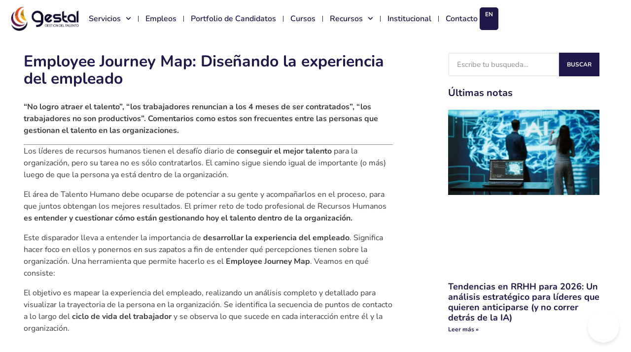

--- FILE ---
content_type: text/html; charset=utf-8
request_url: https://www.google.com/recaptcha/api2/anchor?ar=1&k=6LfH5rwjAAAAALY9cQucOfIs9SHFKfRgTtY0PgQn&co=aHR0cHM6Ly93d3cuY29uc3VsdG9yYWdlc3RhbC5jb206NDQz&hl=en&v=N67nZn4AqZkNcbeMu4prBgzg&size=invisible&anchor-ms=20000&execute-ms=30000&cb=6pvjx6chhxp4
body_size: 48776
content:
<!DOCTYPE HTML><html dir="ltr" lang="en"><head><meta http-equiv="Content-Type" content="text/html; charset=UTF-8">
<meta http-equiv="X-UA-Compatible" content="IE=edge">
<title>reCAPTCHA</title>
<style type="text/css">
/* cyrillic-ext */
@font-face {
  font-family: 'Roboto';
  font-style: normal;
  font-weight: 400;
  font-stretch: 100%;
  src: url(//fonts.gstatic.com/s/roboto/v48/KFO7CnqEu92Fr1ME7kSn66aGLdTylUAMa3GUBHMdazTgWw.woff2) format('woff2');
  unicode-range: U+0460-052F, U+1C80-1C8A, U+20B4, U+2DE0-2DFF, U+A640-A69F, U+FE2E-FE2F;
}
/* cyrillic */
@font-face {
  font-family: 'Roboto';
  font-style: normal;
  font-weight: 400;
  font-stretch: 100%;
  src: url(//fonts.gstatic.com/s/roboto/v48/KFO7CnqEu92Fr1ME7kSn66aGLdTylUAMa3iUBHMdazTgWw.woff2) format('woff2');
  unicode-range: U+0301, U+0400-045F, U+0490-0491, U+04B0-04B1, U+2116;
}
/* greek-ext */
@font-face {
  font-family: 'Roboto';
  font-style: normal;
  font-weight: 400;
  font-stretch: 100%;
  src: url(//fonts.gstatic.com/s/roboto/v48/KFO7CnqEu92Fr1ME7kSn66aGLdTylUAMa3CUBHMdazTgWw.woff2) format('woff2');
  unicode-range: U+1F00-1FFF;
}
/* greek */
@font-face {
  font-family: 'Roboto';
  font-style: normal;
  font-weight: 400;
  font-stretch: 100%;
  src: url(//fonts.gstatic.com/s/roboto/v48/KFO7CnqEu92Fr1ME7kSn66aGLdTylUAMa3-UBHMdazTgWw.woff2) format('woff2');
  unicode-range: U+0370-0377, U+037A-037F, U+0384-038A, U+038C, U+038E-03A1, U+03A3-03FF;
}
/* math */
@font-face {
  font-family: 'Roboto';
  font-style: normal;
  font-weight: 400;
  font-stretch: 100%;
  src: url(//fonts.gstatic.com/s/roboto/v48/KFO7CnqEu92Fr1ME7kSn66aGLdTylUAMawCUBHMdazTgWw.woff2) format('woff2');
  unicode-range: U+0302-0303, U+0305, U+0307-0308, U+0310, U+0312, U+0315, U+031A, U+0326-0327, U+032C, U+032F-0330, U+0332-0333, U+0338, U+033A, U+0346, U+034D, U+0391-03A1, U+03A3-03A9, U+03B1-03C9, U+03D1, U+03D5-03D6, U+03F0-03F1, U+03F4-03F5, U+2016-2017, U+2034-2038, U+203C, U+2040, U+2043, U+2047, U+2050, U+2057, U+205F, U+2070-2071, U+2074-208E, U+2090-209C, U+20D0-20DC, U+20E1, U+20E5-20EF, U+2100-2112, U+2114-2115, U+2117-2121, U+2123-214F, U+2190, U+2192, U+2194-21AE, U+21B0-21E5, U+21F1-21F2, U+21F4-2211, U+2213-2214, U+2216-22FF, U+2308-230B, U+2310, U+2319, U+231C-2321, U+2336-237A, U+237C, U+2395, U+239B-23B7, U+23D0, U+23DC-23E1, U+2474-2475, U+25AF, U+25B3, U+25B7, U+25BD, U+25C1, U+25CA, U+25CC, U+25FB, U+266D-266F, U+27C0-27FF, U+2900-2AFF, U+2B0E-2B11, U+2B30-2B4C, U+2BFE, U+3030, U+FF5B, U+FF5D, U+1D400-1D7FF, U+1EE00-1EEFF;
}
/* symbols */
@font-face {
  font-family: 'Roboto';
  font-style: normal;
  font-weight: 400;
  font-stretch: 100%;
  src: url(//fonts.gstatic.com/s/roboto/v48/KFO7CnqEu92Fr1ME7kSn66aGLdTylUAMaxKUBHMdazTgWw.woff2) format('woff2');
  unicode-range: U+0001-000C, U+000E-001F, U+007F-009F, U+20DD-20E0, U+20E2-20E4, U+2150-218F, U+2190, U+2192, U+2194-2199, U+21AF, U+21E6-21F0, U+21F3, U+2218-2219, U+2299, U+22C4-22C6, U+2300-243F, U+2440-244A, U+2460-24FF, U+25A0-27BF, U+2800-28FF, U+2921-2922, U+2981, U+29BF, U+29EB, U+2B00-2BFF, U+4DC0-4DFF, U+FFF9-FFFB, U+10140-1018E, U+10190-1019C, U+101A0, U+101D0-101FD, U+102E0-102FB, U+10E60-10E7E, U+1D2C0-1D2D3, U+1D2E0-1D37F, U+1F000-1F0FF, U+1F100-1F1AD, U+1F1E6-1F1FF, U+1F30D-1F30F, U+1F315, U+1F31C, U+1F31E, U+1F320-1F32C, U+1F336, U+1F378, U+1F37D, U+1F382, U+1F393-1F39F, U+1F3A7-1F3A8, U+1F3AC-1F3AF, U+1F3C2, U+1F3C4-1F3C6, U+1F3CA-1F3CE, U+1F3D4-1F3E0, U+1F3ED, U+1F3F1-1F3F3, U+1F3F5-1F3F7, U+1F408, U+1F415, U+1F41F, U+1F426, U+1F43F, U+1F441-1F442, U+1F444, U+1F446-1F449, U+1F44C-1F44E, U+1F453, U+1F46A, U+1F47D, U+1F4A3, U+1F4B0, U+1F4B3, U+1F4B9, U+1F4BB, U+1F4BF, U+1F4C8-1F4CB, U+1F4D6, U+1F4DA, U+1F4DF, U+1F4E3-1F4E6, U+1F4EA-1F4ED, U+1F4F7, U+1F4F9-1F4FB, U+1F4FD-1F4FE, U+1F503, U+1F507-1F50B, U+1F50D, U+1F512-1F513, U+1F53E-1F54A, U+1F54F-1F5FA, U+1F610, U+1F650-1F67F, U+1F687, U+1F68D, U+1F691, U+1F694, U+1F698, U+1F6AD, U+1F6B2, U+1F6B9-1F6BA, U+1F6BC, U+1F6C6-1F6CF, U+1F6D3-1F6D7, U+1F6E0-1F6EA, U+1F6F0-1F6F3, U+1F6F7-1F6FC, U+1F700-1F7FF, U+1F800-1F80B, U+1F810-1F847, U+1F850-1F859, U+1F860-1F887, U+1F890-1F8AD, U+1F8B0-1F8BB, U+1F8C0-1F8C1, U+1F900-1F90B, U+1F93B, U+1F946, U+1F984, U+1F996, U+1F9E9, U+1FA00-1FA6F, U+1FA70-1FA7C, U+1FA80-1FA89, U+1FA8F-1FAC6, U+1FACE-1FADC, U+1FADF-1FAE9, U+1FAF0-1FAF8, U+1FB00-1FBFF;
}
/* vietnamese */
@font-face {
  font-family: 'Roboto';
  font-style: normal;
  font-weight: 400;
  font-stretch: 100%;
  src: url(//fonts.gstatic.com/s/roboto/v48/KFO7CnqEu92Fr1ME7kSn66aGLdTylUAMa3OUBHMdazTgWw.woff2) format('woff2');
  unicode-range: U+0102-0103, U+0110-0111, U+0128-0129, U+0168-0169, U+01A0-01A1, U+01AF-01B0, U+0300-0301, U+0303-0304, U+0308-0309, U+0323, U+0329, U+1EA0-1EF9, U+20AB;
}
/* latin-ext */
@font-face {
  font-family: 'Roboto';
  font-style: normal;
  font-weight: 400;
  font-stretch: 100%;
  src: url(//fonts.gstatic.com/s/roboto/v48/KFO7CnqEu92Fr1ME7kSn66aGLdTylUAMa3KUBHMdazTgWw.woff2) format('woff2');
  unicode-range: U+0100-02BA, U+02BD-02C5, U+02C7-02CC, U+02CE-02D7, U+02DD-02FF, U+0304, U+0308, U+0329, U+1D00-1DBF, U+1E00-1E9F, U+1EF2-1EFF, U+2020, U+20A0-20AB, U+20AD-20C0, U+2113, U+2C60-2C7F, U+A720-A7FF;
}
/* latin */
@font-face {
  font-family: 'Roboto';
  font-style: normal;
  font-weight: 400;
  font-stretch: 100%;
  src: url(//fonts.gstatic.com/s/roboto/v48/KFO7CnqEu92Fr1ME7kSn66aGLdTylUAMa3yUBHMdazQ.woff2) format('woff2');
  unicode-range: U+0000-00FF, U+0131, U+0152-0153, U+02BB-02BC, U+02C6, U+02DA, U+02DC, U+0304, U+0308, U+0329, U+2000-206F, U+20AC, U+2122, U+2191, U+2193, U+2212, U+2215, U+FEFF, U+FFFD;
}
/* cyrillic-ext */
@font-face {
  font-family: 'Roboto';
  font-style: normal;
  font-weight: 500;
  font-stretch: 100%;
  src: url(//fonts.gstatic.com/s/roboto/v48/KFO7CnqEu92Fr1ME7kSn66aGLdTylUAMa3GUBHMdazTgWw.woff2) format('woff2');
  unicode-range: U+0460-052F, U+1C80-1C8A, U+20B4, U+2DE0-2DFF, U+A640-A69F, U+FE2E-FE2F;
}
/* cyrillic */
@font-face {
  font-family: 'Roboto';
  font-style: normal;
  font-weight: 500;
  font-stretch: 100%;
  src: url(//fonts.gstatic.com/s/roboto/v48/KFO7CnqEu92Fr1ME7kSn66aGLdTylUAMa3iUBHMdazTgWw.woff2) format('woff2');
  unicode-range: U+0301, U+0400-045F, U+0490-0491, U+04B0-04B1, U+2116;
}
/* greek-ext */
@font-face {
  font-family: 'Roboto';
  font-style: normal;
  font-weight: 500;
  font-stretch: 100%;
  src: url(//fonts.gstatic.com/s/roboto/v48/KFO7CnqEu92Fr1ME7kSn66aGLdTylUAMa3CUBHMdazTgWw.woff2) format('woff2');
  unicode-range: U+1F00-1FFF;
}
/* greek */
@font-face {
  font-family: 'Roboto';
  font-style: normal;
  font-weight: 500;
  font-stretch: 100%;
  src: url(//fonts.gstatic.com/s/roboto/v48/KFO7CnqEu92Fr1ME7kSn66aGLdTylUAMa3-UBHMdazTgWw.woff2) format('woff2');
  unicode-range: U+0370-0377, U+037A-037F, U+0384-038A, U+038C, U+038E-03A1, U+03A3-03FF;
}
/* math */
@font-face {
  font-family: 'Roboto';
  font-style: normal;
  font-weight: 500;
  font-stretch: 100%;
  src: url(//fonts.gstatic.com/s/roboto/v48/KFO7CnqEu92Fr1ME7kSn66aGLdTylUAMawCUBHMdazTgWw.woff2) format('woff2');
  unicode-range: U+0302-0303, U+0305, U+0307-0308, U+0310, U+0312, U+0315, U+031A, U+0326-0327, U+032C, U+032F-0330, U+0332-0333, U+0338, U+033A, U+0346, U+034D, U+0391-03A1, U+03A3-03A9, U+03B1-03C9, U+03D1, U+03D5-03D6, U+03F0-03F1, U+03F4-03F5, U+2016-2017, U+2034-2038, U+203C, U+2040, U+2043, U+2047, U+2050, U+2057, U+205F, U+2070-2071, U+2074-208E, U+2090-209C, U+20D0-20DC, U+20E1, U+20E5-20EF, U+2100-2112, U+2114-2115, U+2117-2121, U+2123-214F, U+2190, U+2192, U+2194-21AE, U+21B0-21E5, U+21F1-21F2, U+21F4-2211, U+2213-2214, U+2216-22FF, U+2308-230B, U+2310, U+2319, U+231C-2321, U+2336-237A, U+237C, U+2395, U+239B-23B7, U+23D0, U+23DC-23E1, U+2474-2475, U+25AF, U+25B3, U+25B7, U+25BD, U+25C1, U+25CA, U+25CC, U+25FB, U+266D-266F, U+27C0-27FF, U+2900-2AFF, U+2B0E-2B11, U+2B30-2B4C, U+2BFE, U+3030, U+FF5B, U+FF5D, U+1D400-1D7FF, U+1EE00-1EEFF;
}
/* symbols */
@font-face {
  font-family: 'Roboto';
  font-style: normal;
  font-weight: 500;
  font-stretch: 100%;
  src: url(//fonts.gstatic.com/s/roboto/v48/KFO7CnqEu92Fr1ME7kSn66aGLdTylUAMaxKUBHMdazTgWw.woff2) format('woff2');
  unicode-range: U+0001-000C, U+000E-001F, U+007F-009F, U+20DD-20E0, U+20E2-20E4, U+2150-218F, U+2190, U+2192, U+2194-2199, U+21AF, U+21E6-21F0, U+21F3, U+2218-2219, U+2299, U+22C4-22C6, U+2300-243F, U+2440-244A, U+2460-24FF, U+25A0-27BF, U+2800-28FF, U+2921-2922, U+2981, U+29BF, U+29EB, U+2B00-2BFF, U+4DC0-4DFF, U+FFF9-FFFB, U+10140-1018E, U+10190-1019C, U+101A0, U+101D0-101FD, U+102E0-102FB, U+10E60-10E7E, U+1D2C0-1D2D3, U+1D2E0-1D37F, U+1F000-1F0FF, U+1F100-1F1AD, U+1F1E6-1F1FF, U+1F30D-1F30F, U+1F315, U+1F31C, U+1F31E, U+1F320-1F32C, U+1F336, U+1F378, U+1F37D, U+1F382, U+1F393-1F39F, U+1F3A7-1F3A8, U+1F3AC-1F3AF, U+1F3C2, U+1F3C4-1F3C6, U+1F3CA-1F3CE, U+1F3D4-1F3E0, U+1F3ED, U+1F3F1-1F3F3, U+1F3F5-1F3F7, U+1F408, U+1F415, U+1F41F, U+1F426, U+1F43F, U+1F441-1F442, U+1F444, U+1F446-1F449, U+1F44C-1F44E, U+1F453, U+1F46A, U+1F47D, U+1F4A3, U+1F4B0, U+1F4B3, U+1F4B9, U+1F4BB, U+1F4BF, U+1F4C8-1F4CB, U+1F4D6, U+1F4DA, U+1F4DF, U+1F4E3-1F4E6, U+1F4EA-1F4ED, U+1F4F7, U+1F4F9-1F4FB, U+1F4FD-1F4FE, U+1F503, U+1F507-1F50B, U+1F50D, U+1F512-1F513, U+1F53E-1F54A, U+1F54F-1F5FA, U+1F610, U+1F650-1F67F, U+1F687, U+1F68D, U+1F691, U+1F694, U+1F698, U+1F6AD, U+1F6B2, U+1F6B9-1F6BA, U+1F6BC, U+1F6C6-1F6CF, U+1F6D3-1F6D7, U+1F6E0-1F6EA, U+1F6F0-1F6F3, U+1F6F7-1F6FC, U+1F700-1F7FF, U+1F800-1F80B, U+1F810-1F847, U+1F850-1F859, U+1F860-1F887, U+1F890-1F8AD, U+1F8B0-1F8BB, U+1F8C0-1F8C1, U+1F900-1F90B, U+1F93B, U+1F946, U+1F984, U+1F996, U+1F9E9, U+1FA00-1FA6F, U+1FA70-1FA7C, U+1FA80-1FA89, U+1FA8F-1FAC6, U+1FACE-1FADC, U+1FADF-1FAE9, U+1FAF0-1FAF8, U+1FB00-1FBFF;
}
/* vietnamese */
@font-face {
  font-family: 'Roboto';
  font-style: normal;
  font-weight: 500;
  font-stretch: 100%;
  src: url(//fonts.gstatic.com/s/roboto/v48/KFO7CnqEu92Fr1ME7kSn66aGLdTylUAMa3OUBHMdazTgWw.woff2) format('woff2');
  unicode-range: U+0102-0103, U+0110-0111, U+0128-0129, U+0168-0169, U+01A0-01A1, U+01AF-01B0, U+0300-0301, U+0303-0304, U+0308-0309, U+0323, U+0329, U+1EA0-1EF9, U+20AB;
}
/* latin-ext */
@font-face {
  font-family: 'Roboto';
  font-style: normal;
  font-weight: 500;
  font-stretch: 100%;
  src: url(//fonts.gstatic.com/s/roboto/v48/KFO7CnqEu92Fr1ME7kSn66aGLdTylUAMa3KUBHMdazTgWw.woff2) format('woff2');
  unicode-range: U+0100-02BA, U+02BD-02C5, U+02C7-02CC, U+02CE-02D7, U+02DD-02FF, U+0304, U+0308, U+0329, U+1D00-1DBF, U+1E00-1E9F, U+1EF2-1EFF, U+2020, U+20A0-20AB, U+20AD-20C0, U+2113, U+2C60-2C7F, U+A720-A7FF;
}
/* latin */
@font-face {
  font-family: 'Roboto';
  font-style: normal;
  font-weight: 500;
  font-stretch: 100%;
  src: url(//fonts.gstatic.com/s/roboto/v48/KFO7CnqEu92Fr1ME7kSn66aGLdTylUAMa3yUBHMdazQ.woff2) format('woff2');
  unicode-range: U+0000-00FF, U+0131, U+0152-0153, U+02BB-02BC, U+02C6, U+02DA, U+02DC, U+0304, U+0308, U+0329, U+2000-206F, U+20AC, U+2122, U+2191, U+2193, U+2212, U+2215, U+FEFF, U+FFFD;
}
/* cyrillic-ext */
@font-face {
  font-family: 'Roboto';
  font-style: normal;
  font-weight: 900;
  font-stretch: 100%;
  src: url(//fonts.gstatic.com/s/roboto/v48/KFO7CnqEu92Fr1ME7kSn66aGLdTylUAMa3GUBHMdazTgWw.woff2) format('woff2');
  unicode-range: U+0460-052F, U+1C80-1C8A, U+20B4, U+2DE0-2DFF, U+A640-A69F, U+FE2E-FE2F;
}
/* cyrillic */
@font-face {
  font-family: 'Roboto';
  font-style: normal;
  font-weight: 900;
  font-stretch: 100%;
  src: url(//fonts.gstatic.com/s/roboto/v48/KFO7CnqEu92Fr1ME7kSn66aGLdTylUAMa3iUBHMdazTgWw.woff2) format('woff2');
  unicode-range: U+0301, U+0400-045F, U+0490-0491, U+04B0-04B1, U+2116;
}
/* greek-ext */
@font-face {
  font-family: 'Roboto';
  font-style: normal;
  font-weight: 900;
  font-stretch: 100%;
  src: url(//fonts.gstatic.com/s/roboto/v48/KFO7CnqEu92Fr1ME7kSn66aGLdTylUAMa3CUBHMdazTgWw.woff2) format('woff2');
  unicode-range: U+1F00-1FFF;
}
/* greek */
@font-face {
  font-family: 'Roboto';
  font-style: normal;
  font-weight: 900;
  font-stretch: 100%;
  src: url(//fonts.gstatic.com/s/roboto/v48/KFO7CnqEu92Fr1ME7kSn66aGLdTylUAMa3-UBHMdazTgWw.woff2) format('woff2');
  unicode-range: U+0370-0377, U+037A-037F, U+0384-038A, U+038C, U+038E-03A1, U+03A3-03FF;
}
/* math */
@font-face {
  font-family: 'Roboto';
  font-style: normal;
  font-weight: 900;
  font-stretch: 100%;
  src: url(//fonts.gstatic.com/s/roboto/v48/KFO7CnqEu92Fr1ME7kSn66aGLdTylUAMawCUBHMdazTgWw.woff2) format('woff2');
  unicode-range: U+0302-0303, U+0305, U+0307-0308, U+0310, U+0312, U+0315, U+031A, U+0326-0327, U+032C, U+032F-0330, U+0332-0333, U+0338, U+033A, U+0346, U+034D, U+0391-03A1, U+03A3-03A9, U+03B1-03C9, U+03D1, U+03D5-03D6, U+03F0-03F1, U+03F4-03F5, U+2016-2017, U+2034-2038, U+203C, U+2040, U+2043, U+2047, U+2050, U+2057, U+205F, U+2070-2071, U+2074-208E, U+2090-209C, U+20D0-20DC, U+20E1, U+20E5-20EF, U+2100-2112, U+2114-2115, U+2117-2121, U+2123-214F, U+2190, U+2192, U+2194-21AE, U+21B0-21E5, U+21F1-21F2, U+21F4-2211, U+2213-2214, U+2216-22FF, U+2308-230B, U+2310, U+2319, U+231C-2321, U+2336-237A, U+237C, U+2395, U+239B-23B7, U+23D0, U+23DC-23E1, U+2474-2475, U+25AF, U+25B3, U+25B7, U+25BD, U+25C1, U+25CA, U+25CC, U+25FB, U+266D-266F, U+27C0-27FF, U+2900-2AFF, U+2B0E-2B11, U+2B30-2B4C, U+2BFE, U+3030, U+FF5B, U+FF5D, U+1D400-1D7FF, U+1EE00-1EEFF;
}
/* symbols */
@font-face {
  font-family: 'Roboto';
  font-style: normal;
  font-weight: 900;
  font-stretch: 100%;
  src: url(//fonts.gstatic.com/s/roboto/v48/KFO7CnqEu92Fr1ME7kSn66aGLdTylUAMaxKUBHMdazTgWw.woff2) format('woff2');
  unicode-range: U+0001-000C, U+000E-001F, U+007F-009F, U+20DD-20E0, U+20E2-20E4, U+2150-218F, U+2190, U+2192, U+2194-2199, U+21AF, U+21E6-21F0, U+21F3, U+2218-2219, U+2299, U+22C4-22C6, U+2300-243F, U+2440-244A, U+2460-24FF, U+25A0-27BF, U+2800-28FF, U+2921-2922, U+2981, U+29BF, U+29EB, U+2B00-2BFF, U+4DC0-4DFF, U+FFF9-FFFB, U+10140-1018E, U+10190-1019C, U+101A0, U+101D0-101FD, U+102E0-102FB, U+10E60-10E7E, U+1D2C0-1D2D3, U+1D2E0-1D37F, U+1F000-1F0FF, U+1F100-1F1AD, U+1F1E6-1F1FF, U+1F30D-1F30F, U+1F315, U+1F31C, U+1F31E, U+1F320-1F32C, U+1F336, U+1F378, U+1F37D, U+1F382, U+1F393-1F39F, U+1F3A7-1F3A8, U+1F3AC-1F3AF, U+1F3C2, U+1F3C4-1F3C6, U+1F3CA-1F3CE, U+1F3D4-1F3E0, U+1F3ED, U+1F3F1-1F3F3, U+1F3F5-1F3F7, U+1F408, U+1F415, U+1F41F, U+1F426, U+1F43F, U+1F441-1F442, U+1F444, U+1F446-1F449, U+1F44C-1F44E, U+1F453, U+1F46A, U+1F47D, U+1F4A3, U+1F4B0, U+1F4B3, U+1F4B9, U+1F4BB, U+1F4BF, U+1F4C8-1F4CB, U+1F4D6, U+1F4DA, U+1F4DF, U+1F4E3-1F4E6, U+1F4EA-1F4ED, U+1F4F7, U+1F4F9-1F4FB, U+1F4FD-1F4FE, U+1F503, U+1F507-1F50B, U+1F50D, U+1F512-1F513, U+1F53E-1F54A, U+1F54F-1F5FA, U+1F610, U+1F650-1F67F, U+1F687, U+1F68D, U+1F691, U+1F694, U+1F698, U+1F6AD, U+1F6B2, U+1F6B9-1F6BA, U+1F6BC, U+1F6C6-1F6CF, U+1F6D3-1F6D7, U+1F6E0-1F6EA, U+1F6F0-1F6F3, U+1F6F7-1F6FC, U+1F700-1F7FF, U+1F800-1F80B, U+1F810-1F847, U+1F850-1F859, U+1F860-1F887, U+1F890-1F8AD, U+1F8B0-1F8BB, U+1F8C0-1F8C1, U+1F900-1F90B, U+1F93B, U+1F946, U+1F984, U+1F996, U+1F9E9, U+1FA00-1FA6F, U+1FA70-1FA7C, U+1FA80-1FA89, U+1FA8F-1FAC6, U+1FACE-1FADC, U+1FADF-1FAE9, U+1FAF0-1FAF8, U+1FB00-1FBFF;
}
/* vietnamese */
@font-face {
  font-family: 'Roboto';
  font-style: normal;
  font-weight: 900;
  font-stretch: 100%;
  src: url(//fonts.gstatic.com/s/roboto/v48/KFO7CnqEu92Fr1ME7kSn66aGLdTylUAMa3OUBHMdazTgWw.woff2) format('woff2');
  unicode-range: U+0102-0103, U+0110-0111, U+0128-0129, U+0168-0169, U+01A0-01A1, U+01AF-01B0, U+0300-0301, U+0303-0304, U+0308-0309, U+0323, U+0329, U+1EA0-1EF9, U+20AB;
}
/* latin-ext */
@font-face {
  font-family: 'Roboto';
  font-style: normal;
  font-weight: 900;
  font-stretch: 100%;
  src: url(//fonts.gstatic.com/s/roboto/v48/KFO7CnqEu92Fr1ME7kSn66aGLdTylUAMa3KUBHMdazTgWw.woff2) format('woff2');
  unicode-range: U+0100-02BA, U+02BD-02C5, U+02C7-02CC, U+02CE-02D7, U+02DD-02FF, U+0304, U+0308, U+0329, U+1D00-1DBF, U+1E00-1E9F, U+1EF2-1EFF, U+2020, U+20A0-20AB, U+20AD-20C0, U+2113, U+2C60-2C7F, U+A720-A7FF;
}
/* latin */
@font-face {
  font-family: 'Roboto';
  font-style: normal;
  font-weight: 900;
  font-stretch: 100%;
  src: url(//fonts.gstatic.com/s/roboto/v48/KFO7CnqEu92Fr1ME7kSn66aGLdTylUAMa3yUBHMdazQ.woff2) format('woff2');
  unicode-range: U+0000-00FF, U+0131, U+0152-0153, U+02BB-02BC, U+02C6, U+02DA, U+02DC, U+0304, U+0308, U+0329, U+2000-206F, U+20AC, U+2122, U+2191, U+2193, U+2212, U+2215, U+FEFF, U+FFFD;
}

</style>
<link rel="stylesheet" type="text/css" href="https://www.gstatic.com/recaptcha/releases/N67nZn4AqZkNcbeMu4prBgzg/styles__ltr.css">
<script nonce="riny_GIXq6OIXTQRvUg_nQ" type="text/javascript">window['__recaptcha_api'] = 'https://www.google.com/recaptcha/api2/';</script>
<script type="text/javascript" src="https://www.gstatic.com/recaptcha/releases/N67nZn4AqZkNcbeMu4prBgzg/recaptcha__en.js" nonce="riny_GIXq6OIXTQRvUg_nQ">
      
    </script></head>
<body><div id="rc-anchor-alert" class="rc-anchor-alert"></div>
<input type="hidden" id="recaptcha-token" value="[base64]">
<script type="text/javascript" nonce="riny_GIXq6OIXTQRvUg_nQ">
      recaptcha.anchor.Main.init("[\x22ainput\x22,[\x22bgdata\x22,\x22\x22,\[base64]/[base64]/[base64]/[base64]/[base64]/[base64]/[base64]/[base64]/bmV3IFlbcV0oQVswXSk6aD09Mj9uZXcgWVtxXShBWzBdLEFbMV0pOmg9PTM/bmV3IFlbcV0oQVswXSxBWzFdLEFbMl0pOmg9PTQ/[base64]/aXcoSS5ILEkpOngoOCx0cnVlLEkpfSxFMj12LnJlcXVlc3RJZGxlQ2FsbGJhY2s/[base64]/[base64]/[base64]/[base64]\\u003d\x22,\[base64]\\u003d\x22,\x22w4lcaFbCtDHCgcO4wqDDlx8fcR9gwoRKDsKNw7RCaMOgwql1wq5JX8OkCxVMwqnDpMKEIMOOw65XaSLCrx7ChxbCkm8NewHCtX7Dp8OwcVY/[base64]/CvSpJwqLDgjRIU8KawodgRsO4w5TDllnDrMO1wrXDunBdNibDk8KsK1HDh3hHKQHDuMOmwoPDucO7wrPCqDvCnMKEJiLCrMKPwpoZw6vDpm5kw68eEcKDfsKjwrzDg8KiZk1cw5/DhwYscCJyU8Kmw5pDVcOxwrPCiVzDuwt8UMO0BhfCm8ONworDpsKSwqfDuUtlURgicDVnFsKww7ZHTHPDgsKADcKiWyTCgxjClSTCh8Oaw6DCuifDjsKZwqPCoMOFAMOXM8OaNlHCp0QHc8K2w7XDosKywpHDucKvw6F9woBbw4DDhcKFRsKKwp/CrGTCusKIRFPDg8O0wrYdJg7CkcKkMsO7CsKjw6PCr8KBWgvCr1rCqMKfw5kAwq53w5tBVFsrHzNswpTCrA7DqgtpXipAw64tYQASNcO9N11tw7YkGyAYwqYcT8KBfsK6biXDhkTDhMKTw63DiX3CocOjGT42E0DCkcKnw77DkcKcXcOHBcOSw7DCp3/DjsKEDHLCnMK8D8O8wqTDgsOdSCjChCXDm1PDuMOSZMO0dsOfZsOqwpclJcO5wr/CjcO7cTfCnB8bwrfCnFsxwpJUw7PDs8KAw6IbFcO2wpHDvVzDrm7DkMK2Mkt2acOpw5LDusKYCWV4w5zCk8KdwrhcL8Oww43DvUhcw73Doxc6wrrDrSo2woltA8K2wo80w5lldMOxe2jCrjtdd8K5woTCkcOAw5bCvsO1w6VRTC/[base64]/wp/CtcOQYcOFwqLCs8OQb1LDmsKIwoYsw444w7BwZH4rwrlzM1coOMKxSVnDsFQaPWAFw5vDrsKYWMONYcO7w5wuw4lgw4HCl8Kdw67CnMKmESLDiknDvQ9EUQPCuMOiwp4RZDV4w7fCgnVxwqfCvcKff8OewqM7wo1owpB7wr1swrHDgGPCrVXDoD/[base64]/CmSHDvMOfw5rCjcKtwokGwqEWEyV9RXxqw7DCmGzDvCrCowrCh8KeBid/QnpBwr0twpNfacKEw7ZQQkTCsMOlw4bCgMKzR8OjRcK8w7HCi8K4wpPDpyDCk8O5w4zDtMKgLSwPwqbCnsOFwpfCjQFOw4/DscKjw4bCgA8Gw4gnIsKFVyXDusKDw7caacOdeGDDrHlQNUIrYMKqw4FfaQLDv17CqxA/FXtcZwzCl8OGwrLCt23CsAssdg9ewoYgUlAMwrDCgcKtw7tew6pdw4/DkMO+woU/w5kAwobDtBvCqBDCs8KewrXDhhHCiiDDuMO5wpkhwq9Pwph/HMOIwp3DtBUZBsOww4YRLsK8PMOPf8KFSw9qN8KuCsOGYUgvS3tnw61rw4/Ck1hkWMKpGx8swppWJkLCqhrDrcKqw7gswrvCusKrwoLDvSLCuG4kw5gLQcOzwoZpw53DlMONNcKzw7XCoRYfw7AIHsOdw7csTHALwqjDhsKAHsOnw7gsHX/Cp8O9NcK+w5bCu8K4w6x7BcKSwo/CpcKhd8KYeQPDvsOqwqrCpT3DoBvCvMK4w7/[base64]/DmBsvU8KMwrxpwrk4w7J7wrkLImfDgxbDoMKRHMOqw6k8VMKWwoLCoMOWwpQrwogxYhU8wqPDlcO8LRZFYy3CicOKw7UTw7IeY1k8w7TCq8O8woTDvVPDusORwr0RPcOQF3BVPQNRw6rDkF/CqcOMesOwwqYnw5Faw6lua1PCrW9MCnNwcXHCnQPDgcO8wosNwr/[base64]/CqwVGVsK1E27CrAhUw741w6RXwqHDgFw/wrpfwpPDvMKFw6R/wqPDqMOqFh1hesO0f8KbRcKWwp/CjwnCiRbCpXxOw6jChBHDqwk/EcKNw7LCpcK1w4XClsOWw4bCssKdacKCwo7DmFLDt2nDu8OXU8KNKcKlDjVBw5/DoULDqMO7NsOtVcKeJA4TacO4f8OHXCTDuAJaYMK3w4PDssOww5/CikMbw7wFw7Mlw7t3wqXClCTDuBUIw5/Dul7DnMO4fBl9w6FQwrhEwq0yTcOzwrlzRsOowqHCiMO/csKcXxZxw7/CksKXAh1hA3XCvsKYw5LChXnDhBzCq8KVGzfDk8KQw7HCqQlHeMOEwqs/Zy4MYsOHwoTDkx7Dg1gIw5pdZcKqdBR1wqDDlMOfQVcEYzPCtcKnSFzDliTDncKhNcOcfT9kwpl+ecOfw7bCkShIGcOUAcKqGFTCt8Obwq5XwpPCnVvCv8Ksw7U8bBNEw4bCrMKPw7pNw5lUZcO1EBUywqXDp8OLLR3DvxzCugx/YcOLw4R4OcOsUl5Xw5LDni5YScKTdcO6wr/DlcOmG8KpwqDDqkDCu8OKJn8CNjk4WmLDsxfDtsKINMKMAMOPYk3DnUkYZCsrOMOWwqkww7LCvFUHClU6MMOjwoceR01iFwk8w5dYwoB3LWYFF8Kmw50MwoYxQnBhC1UDHDHCm8OuGXUjwrDCgsKvBMOEKgTDjyHCgxgaDSDDusKAesKxQMOawr/DtWTDhBhQw7LDmwjDpsKTwoM5UcOYw5drwq8Qw6LDpsOpw6jCkMKxF8O2bi5LAMOSEmZaOsKiw5DDrm/CjsOZwrfDjcOkDDbDqwsqXsK8bSvCkcK4J8OpTCDCmMO4eMKFJcOAw63Cvx0fwodowoDDmMOLw49DPRvCgcO5w7I4SDQyw7Q2TsOIJSLDicOLdH1aw4XCr3ITbsOtf2XDucOLw5DCmyvDrVXCssOfw63Cp2wnTsKuEErDjXfCj8KIwoorwr/[base64]/[base64]/DisO4PMKqH8KIfsOEwoIPVSbCoGfCmMOkAMOVOw3DnWQCEQt9wrovw4bDlsKUwqFTXsOPwpBXw4HCnExpw5LDpwzDl8OrAUdjwoZhEWxiw57Cr2PDt8KuKcOAUgAjasKAw6DCll/CncKaXMKUwqrCokvDr1c9KsKUCUbCssKEwpw7wofDu2jDqFVLw7d/QDnDhsKEHMOXwoPDnyd2TSlkZ8KSYsK4DkDCt8KREcKzwpdkBsKUw41ITsKMw50XVnDCvsOww7fCm8K8w6EOT1gWwq3DqA0ydVfCqn0JwpRxwqbDk1J7wrEEDjt8w58fwpHDh8Kcw4LDmwhKwrM/McKgw409PsKOwo/CucKgQcKJw7BrcGYTw6PCvMOuKE3ChcO0wp1dw7/DsgEPwokQMsK7wqDDq8O9LMKlGzLDgFFhSknCocKdDELDoWDDosOgwoPDpsOsw4Q9YxTCrTbCknAXw7xmYsKhL8KsHgTDl8KcwocIwoJzcA/Cj1rCocKsOTxEOi4DBF3Dg8KBwqRjw7bCj8KOwo82BXolPRtLTsOjCcOqw7tbT8Kuw7YQwq1rw6fDvgTDpTbCn8KjSWspw4bCtCJzw63DgcKRw7hOw6l5NMKxwqM1JsKiw6wGw77DvsOUWsK2w7TDmcOEZsKfFcKDf8O1LQ/CllTDnjRjw5TClB5SBl7CmcOoJ8Kww4Ahwp9DRcK6woTCqsOleyDDui93w6vCri/[base64]/CrBNKFFR8w7x4w5ZpfUx6JGVnw6A/w412w5nDt3YGH3DCrcKlw4dXw5M5w4TCocKywpvDosK/TcOpWipYw5Zcwqkdw5Uow5ldwqXDlDvCuU7CrMOSw6xFG099wqzDm8K/c8OVenElwrkfMhwuY8O4ehUzVcORLMOAw5/Dk8KvfnHCi8KpYQBdaVR/w57CrjDDh3bDs3weNMOzAyLDjmJJeMO7S8OqJcK3wrzDksKlPE0sw6XCjMOTw5Uodip+e0LCoDpCw57CjMKGXn7Dl15PDB/DhlLDh8KIEylKDH3DsG5zw5oEwqvCmMOpwovDt3DDr8KpU8Oxw7rCnkc4wovDtynDhXxpem/DkzB8wqMgFsKqw70Cw5Qhwp4Cw5Qlw7Z1EcK4w4JOw5XDuhgcECrCpsKXRcO2f8Okw48YPcKrYSzCp1gcwrHCnSnDrRtBw7IKwrgNDkRqCwLDuGnDjMKNWsKdbjvDlsKyw61DUThww5fCuMKUHwzDuhsvw6jDjcOFwqXCgMOhGsKvbWYkXARRw48bwrBIwpNHwpTDvj/DjnXDqFV1wp7DsQwWw4gmMGICwrvDiRLDiMKjUCgIHRXDrUvCrMO3L1jCl8KiwoZuBUEkwrIfCMKxNMKIw5BQw7AnF8OyTcOAw4pFwpXDuxTDmcKKwox3fsKhw60Ne1XCnC9ZZ8O/C8OSAMOzAsKpR2nCsnrDt3zClVPDgnTCg8Oyw7piw6cKwofCocKAw73CtEw5w5IYHMOKwoTDjMK6w5TCnh4jNcKzA8K1wrw/CQHCnMOfwow0T8OPf8OnLRXDq8Krw7E6FXFXWwnCtn7CusKMEEHDmHppwpHCgSTDnkzDkMK3IxHCukLCvMKZa1cqw748w5MFO8OQfkYJw4TDvV/[base64]/O8K3w4Ysw7DDqW/DqA3DrFvChA99fMOSGQvDpi5vw5LDg104wpc9w4FtKmPDvcKrKcOCT8Occ8ObRsOUXMOmcnMPDMKgCMKzV2UTw77CqjPDlWzDnTPDlkbDpWU7w4gUDcKPfkEzw4LDug4mV3TCkn1vwrDDkHrCkcKsw6DChxsUwpDCnl0dwp/CmcKzwonDpMKXaWPCsMKWayU/wqJ3wp9pwoXClkrCjHDCmnlwVsO4w5AdX8OQwrEAQwXDn8KXYllwEMKAwo/DrwPCrXRMGk1mwpTCvcOXe8OZw5Fpwolrwp8Lw6Rpe8KOw6jDqcOddybDiMOHwoXDh8OFaQTDrcKpw6XChRPDhGHDosKgTDgvG8KRw7UCwonDpALDr8KYUcKBURnDm03DgMKtY8O/K1MWw5cca8OAwrUAF8O9NzI8wqDCpcO2wrp7woJgcHzDjnY/wqjDrsOEwrLDtMKhwqxfEx/[base64]/DoQFewobCjcKpR8OpRw93XmPCscK5ZcOhJcKBPXTCrsKSM8KXbhnDjArDpMOPH8KOwqhawqvCt8O1w7bCqDgNODPDnUwsw7fClsKLbcK1wqDCsRLCn8OfwpHCkMKFHWLCp8OwDn8Nw5YxXlzCvsOww6PDrsOONFNkw5F/w5nDhUdtw4MqUWXCijhsw7DDlEjDvwTDtMK0cAbDkcOHwqrDssK4w7A0ZxYVw6MrP8OoSsOaCB3CscKHwpHDssO8NcOEwqB6OsOEwpzCrcKVw7VvO8KZXsKFWyfCjsOhwoQNwot3wq7Dh1LCtMODw7LCjwjDo8KDwq3DoMKDFsO6QRBuwq/CjTQYK8OTw4zDp8K5wrfCn8OYVMK+w6/Dm8K8DMK6wrnDrMK6wqXDo1s/PmQpw6jClxvCmFovw7MLLGlkwqgdS8OCwrMvw5DDvsKcK8KgOkZcQ1/Cg8OUIy9RUcKmwoQqIsOcw6HDt3U1X8KPFcO1w4TDujbDo8OHw5RMQ8Ojw6XDvkhRwrfCq8KswpNrHDl0fsObVSzDglIZwpQNw4LCjiTCjCjDmMKGw6ZSwrjDgkfCoMKrw7PCoHzDm8KLZcOYw7UrZi/CqcKBVmMYwpt6wpLCisOuw4rCpsOuT8Ojw4JXXj7DrMOGe8Kca8OPcMOQwoHClyzChMKGw6HCpFl/E2gEw6JrECLCpMKQIm5AMHlZw4pZwqrCkcOhDwrCnsOzC1nDqsOHw73CnlrCq8OoMMKEdMOowrJPwowyw4LDkD7DuFvCp8KXw51pdjJVF8KFw5/CgnLDrsOxGXfDryYVwpDCtMKawq0wwrDCu8OuwpjDjRHDkH4ReVrCogAJJMKPdcO9w7MJU8KIQ8OyHVkHw6DCj8O8fD/Cj8KQwrANel3DmMOGw4hYwrENJMKIGMOJPlHCq0smbsKaw43DqE53FMOsQcO1w4RsH8OPwrZRRWshwo9tBWrCrsKHw4FNViDDoF12KRXDoWElD8OHwo3CvT8ow4XDgsOQw5ENDcOQwrzDrMOsNcKsw7jDhmbDtCE5esK0woh8w6R/ZcOywpovccOJw7bChn8JABTDu3swa0Erw6zCoUbDmcKRwoTCqyljIcKCPgjCsE/CiTjDjzvCvRHDgcKKwqvDhVd/w5E3AsOpwp/CmELCv8OMScOEwrvDmScYRFfDl8KAwpjCgBZVPQ3DksKpIsOjw6pwwojCucKId33DlGjDuhzDvsKqwpnDulI1U8OJMsOmJMKawoBxwqrCiwnCvMOiw5U9J8KCYsKAZcKAUcK8w4J6w4tuw7tfQcOlwr/[base64]/[base64]/DrQXDinANZsOCworCkDvDiyE2wofCvcO6w4rClMK9KEbCt8OLwrwqw4TClsKMw4LDiEzCjcK8wojCukHCsMKLw5XCoFDDqsKMMRXCgMK5w5LDmlXChFbCqSh2wrQnNsODWMOVwoXCvhjCg8OFw793acKawrTDrcKyRmU7wp/DonLCr8KbwqF7wrVdHcKwLMOzBMO1PCMTwqJoAsKpwq/CiTDChxtsw4PCisKOH8OJw4sNbcKKfjoowrl4wrMjJsKjQMKrYsOoX2o4wrXDpcO3eGAhfXV2PGJ6SVvDijkoEsOZTsOXwr/Dr8KWTAB2QMONOyMsX8KNw7rDtAlKwo1ZVj/[base64]/[base64]/[base64]/CoyR0IcK9w5bDoWQlKMOhe3zDt8KSwq/DqsK6O8OMTcOOwobDkzTDuzhuNj/DpMKyJ8O2wrLDom7Dq8Kgw6psw6/Ct1LCjmTClsOTTcO8w6U3cMOMw7/DgMO1w4FFwqTDiTPCs0RFTzN3NyIHJ8OlZnnDiQ7DrsOUwrrDr8O3w70jw4LCmyBIwq57wpbDn8KcQDUkKsKJJ8O7HcOQw6LDn8OQw47Dil/CjCAmHMOqAMOlZcKkPsKsw6PDsW9Pwq/CjWU6w5I2w4BZw7rChMK4w6TCn0rCrEzDvcO8BynDhgPClcOJC1haw7B4w7HCrcOQw5hyTSHCtcOoN009PXw9I8OfwohRwoJIICh8w4dZwoXCssOlw5/DksOAwpsid8KJw6gCw7fDgsOGw5wmZcKuH3HDpcOiwoIaMcKTw7PDmcOpe8OCw7NVw49Tw7cwwqfDgMKbw687w4rCiF/DsUYrwrPDkkLCqg1iV27CnU7Di8OSworCuHXCmsOzw4TCpV7Dh8K5esOIw5fCpMOtZzRWwoDDocO7Z37DhXFcwrPDpUgsw7cWISjDmkVGw7M7S1vDtlPCu2XDtgUwJFcKRcO+woxcX8KuCzTCusKWwrnDrcKoSMKtOMOaworDuS/CnsOnUXdfw6fDnxvChcKwOMOYR8OOw6jDssOaDsKMwr3DgMOoQcOpwrrCqMKywo3DoMOtZxQEw7bDiwrDocKZw5lUccKnw4JYZcKuW8OTGA/[base64]/ClMK8w70lBT/Dt3zDjC/CsMK8worCqgfCuXHDsMOuwrx+w6pbwpNiwrnCmMK5w7TCszBrwq1bRinCmsO2wqJdBmZDYjhhFUDCp8KMVzZDNSZeP8OEOMOBUMKuSR/DscOTJQbClcOTC8KSwp3DsjpYUmAYwqt6ZcOxwqHDlSteFsKMTgLDusORwq1nw7sYKsO5DU/[base64]/[base64]/CuELDoHQpwoJ7OnjDsy5Aw5g0Sh/DmkHDh8K1HT/DkFzCoW7DqsOlHU8INkA/wqtWwqwswqtxRRRCw7nCgMKcw5HDvBY2wpQ/wp3DnsOdw7Aiwo3CjcOXJXoawoNMajdswrLCi3BXdcO9wrHCuVFMbknCikB1w4TDmWlNw4/CisOfUxdhZDDDjRzCrRwbTxpfw7hQwqU/HMOvworClcOpaAwCwqN0bBLCv8OowpoewoV6wq/CqX7DscK0MjjCizFuEcOIZRnCgQcBeMKvw5FyNHBKc8Odw4RWC8KsOcOtHkFALnLCr8K/RcOgdHXCi8O8ESrCuQDCuToqw5fDnCMvRMOiwqXDjUAHDBUWw7XCvMO4eVY0f8OfTcKbwpvCsijDuMOtHcKWw5JFw6HDtMK5wrjDrAfDt1rDhMKfw6HDvGzDpkjDt8K0wpscw4dpwrERYx0ww5fDpsK3w54RwpHDmcKWb8O0wpdUC8O/w7oVNy/CkFVHw5piw7kYw5IHwrXCpcOOIF/CiWTDpRPCjjLDhcKDw5LCjMOsGcOzIMOEO2BFw7wxw4HCiXLDtMO/JsOCw7ROw4/DjiF/Fz/[base64]/[base64]/w7NpwqN0FW7DvMOjF8KQCMKeJi0EwqzDpgtKFT/Dhg0+KcKhPQd0wpbCtMKqH3TDi8KzOMKZwpvCi8OGNsONwrIwwo3Ds8KcI8OXw4zCq8KSQsKmDFDCjSbChz8WbsKQw7DDi8OBw6tpw7wQdsK5wot/[base64]/DmCzCjC9TCDJ3worCmFjChMKic8OUwohHKMKfLsOfwr/DhFNbZEEdPcK3w5grwrhpwrB6w47DsAfCvsOww4xyw5bCgmgZw4sWWsOTPkvChMKCw4LCgyvDo8K8wqrClxxhwrhLwrs/woNvw4kpL8O2AmrDomzCt8OEOnfCpsOuwr/[base64]/dHkBw6UhAcKjwp5pw6wCelNcBcObcV/CscOpe1oKwqnDtGvCsmvDoTzCg2hSaltew5Rkw6bDnH7CinHDmsOXwrMMwr3CqkNuOCtXwqfChVAQABZtAWnCmsOsw4Mxwo87w4IbOcKJIsKYw4oowqIMbjvDmMONw7Z4w57CmxI/[base64]/[base64]/[base64]/wp1aworCmBPDkcO9wp7CjsOPXgVWwrLDtMOJUcOGw6TDoCrCnW/CvsKCw4nDlMK9MWLDokPCk0vDiMKMM8OdYG5BfB8xwqnCpgVrwrnDrsOeTcOqw4HDmmVJw4p3bcKTwoYBbTJvDQ7CnX7Ch2k2R8O/[base64]/Cg8KCwqRJw5N2wqfDr8OQQ2VVE8O8dHHCpnVjKcOFFhzCi8KnwqxvITTCkWfDqnXCoRjDlgkuw4x0wpvCrmbCiVRCZMO4VjwHwqfCtcOtElrCsG/CusO4w69ewoczw7YVWhvCmjjCrsKiw6xkw4Q/a257w5EdJMORE8O0ZMOzwqVvw4LDoTw/w5DCj8KkdxzCk8KGw7Z3wobCssKKEsKOdAjCvGPDsm7CpmnClR3DpGxmwo5Gwp/[base64]/CpcO3W8K3RCMBwoc0w5AwIcK7w4h5DDJtw7lVOQwWDsOOwo7Ck8ONdcKNwqnDsAfCgzrCpmTDlTBCdMOZw4YFwqdMw6I6wqMdwpTClwPCkQF5BF5WUAnCh8OoBcOrOVbCv8KxwqtcZxpmLcOXwp1AUkQow6AMN8O3w54SCBzDpW/ClcK8wpl8FMK6b8OtwozCoMOawoMiFsKEdcOsYMKfw4pAUsOIEyIgCsKtKRPDjcK5w45cFMK6ESfDncKXwqPDgsKIwp1MZVZ0LzUCw4XCk1Imw6UEZXrCoxzDhMKIb8OFw5TDqlh8RkHDhFfClUfCq8OrFcK2w7bDhC/[base64]/[base64]/DoMKFw6l6YGDDkcOhecKqw6LCmcOYRsK6Bj3Do1jCrmE3w7LCg8O7J3TCkcKFSsOBwrNsw6DCqQM4w6gJCn8wwojDnE7CjcOBKcKFw4fDt8OfwrnCiUDCmsKOCMKtwp8vwpbCl8Kow47ClcKEVcKOZWFtf8K/ATjDiDXCosKAK8Ojw6LCicOiPlwtw5rDtcOjwpIsw4HCvjHDk8O9w63DsMOqw5TCuMKsw486AT5xMhrDkmQrw6QNwqFaCHl/P0/[base64]/[base64]/[base64]/wqVIwq8Rw5coCcK0CMOZw5/CqsK/wpjCl8Ohw5dPwonCgjluwqDCrTjCqcKCeBPCsE/Cr8OSIMK1eCc/w6pXw7lzB3PDkh9owplOw5FNAlMmYcOjJcOmRsKBVcOTw4h3w7DCucOmCXHCnSIfwrsXB8KJw7bDtmZ5bU/DtDbDrGJUwqnCqTQuMsOPACLDn2fCqioJRGzDi8KWwpFRSMOoIcOgwpdRwoc5wrMiMFV4wonDpsKfwo/[base64]/CujvDpETCuQHDksKQfcK6ZCY8w64LGjZ7wpNxw6AIUsOVFxYgQXAXIBEnwp7Ck2DDkSfCksOEw4V8wpYiwqzDlMKPw4RzVsOuw5/DpcORCy/Cg2rDqcKMwr81wow/[base64]/[base64]/DssKQw4QOwp/CrcOeMcK/IcKQCsOcwqU3FQ3Cv1dpfR/Co8OGekIrL8ONw5gIwpUYEsO0w5pYw5tqwpR1SsOiPcKqw5d3dQs9w7IpwpTDqsO3ZcOlNi3CnsOMw7FFw5PDq8KRccORw4XDisOuwr4cw6PCmMOgG1LCtk0twqrCl8OUemlTQsOHHW7DrsKBwqZ3wrXDksOFwrMuwpHDkkp/w49Gwrs5wpM0Yi3Cl33CqHvChErCvMOhaknDqkxPe8KdYhbCqMOhw6c1KR54TFdcM8OLw7nClsO/[base64]/DhUjCs8OQC8KMJ8Kywr/CkxtVDStpe8KRw5PDhMO4G8KJwrVMwrMbDxJvw5nChF49w5LDlywYw7bCvW9Gw59ww5rDgw5nwrUBw6/CmsKPcy/DnQpuOsKkCcKow57CqMOcal8nMcO/w6bCmQ7Di8KJw5HDh8OrYsKRBjIfZyEBw5rChENmw4bDm8Klwoh5w70ywqbCs33CpMOOWMKYwqJ2aiYdCcO2wog/w4bCscKgwqFqDsOrJsO/QWfDs8Knw6/DgCfCuMKXcsOXIcOYA2VnelgvwppTw5Niw6zDtVrCjSwqAMO6LRjDsVsPRsOGw43Ci0ZKwovCmR1/Z3bCnXHDkCUSw45JLsKcZDlJw40JHj97wrvDrBLDhMOyw5dULcOrI8OeFcKdw5Y9B8Kmw4nDpcOmWsKTw6zCmcKsKFbDnsObw6sxBD7CnT7DvB0hDcO+eA4HwobCnWrCm8KnSU7CjFxZw7lOwqnDpMKywp/CsMKZciLCqXHCjcKlw5zCp8OeWsO1w6cQwozCgsKvM0wrEzMeFMKQwrjChGnDpWzClT48wq8JwoTCr8OCKcK7Bi/DsnUzQ8O3wo7Cp2BpRWsNwrbClRpbw75JU03Dvh7Cn10CPMKOwovDn8Oqw4Y/[base64]/wpXCh1PCrQfDtsOOw7EIZcK8S8K7BHDCnwU/w6XCj8OswpJWw4nDtMKWwrTDnkEWK8OkwprCv8Kvw5NGV8OeAC7CpsOqBRrDucKwKsKmeVFFWl5ywo0lVUQHEMOJWsOpw5rCvcKLw58odsKUVMK1HDJJCcKtw5HDtkDCj2/CtGvCgHBxFMKsWcOew7h3w7IhwpVJHT/[base64]/DqcOrRTzDnsOpwrVPw5fDicK1wpIjbsOxwrkTwpI6wr7Dr2ELw4dEZsOhwqglPcO5w77Cg8OEw7YSwqLDmsOnUcKbw6N4woTCoQopI8OFw5ULw63CsCTCqFbDtik+wp59SXTCulrDrAAQwrDDpMOPZllZw7hOdU/Cu8OVwpnCgTHDpGTDunfClMK2wrh1w5BPw7XCsjLDusKuaMKXwoIYREUTw7g/w68NDFBlPsOew6oHw7vCuTA4wp/CgEXCmlHDvTVrwpfCgcOkw7bCrAYjwotjw7pgF8OAwobCnsOdwp7DoMKhckUjwrrCvMK2UzzDtsOkw5IFw6PCu8KRw4tlLUHDuMOLYFLCtsOfw60naygMwqAXDsOqwoPCtsOTHQUPwpQLXcO6wr10JB9Dw71+ckPDscKhXAzDljItc8OPwrLCjcO9w5/[base64]/CvsOZDijCiMOCw4gow68fw64GGcOjTmd6CsOkacKyK8ObMgjCkkg7w5HDtQoVw4JPwpIdw6LCmG8nL8OXwpHDkloYw5XCmk7CvcKMEG/Dt8OnMkpVOUUTKMKUwr/[base64]/CkgvCtcK3OEMGw6bDo8KNPFrCtcKJwp86NkfDrFzCm8K/wqDCuwEmwovCnh7CoMOjw7IUwoQVw5/DrglEOsKIw7XClUAHG8Oca8KFekzDiMOoFSnCscKkwrA+wpsGFSfCqMOZw70JacOpwqohRsOTFsO1EMObfi5MwoxGwodUw5zClDnDv0rCksOdwrvCo8K5ZMKnw4XDpR/[base64]/DhMKSw5TCqxpQw74Owq/CmQDCnWYFwonDm8K3wqnCg0N9wqhaUMKYGcO1wrRjFsK6NE0iw6/CoQHCicKdwoE0cMKVCT5nwo4OwoNQDhLCoHAtw7Qzw5tCw5zCqmzCgXlOwo/DgggkE1HCsHVTwo/ClUnDqjLDo8KlXlsFw6HCqzvDoU3DisKrw7HCh8K4w7VqwpNfPRrDnGFFw5bCssKoBsKgwrLCm8K7wpMQD8OaPMO0wqtgw4kUCAEPHUrDo8OGw7LDlT/Co1zCslTDoGQOTn8hNCPCncO8Nlk6w6vDvcK+wrQheMOvwoZdWQrCvUciw7LDg8Okw5bDmX0pSADCiEtbwrlTNcOGwqzDkyrDjMOJw5IqwqU0w4dJw4sMwp/[base64]/[base64]/CoMO3IsK4aHPDsRsVwooZw5rCjRAQwoE6R0TCg8KUwrVew4PCjcOcZnJMwoDDi8Kuw5BOdcOgw7x+woPDvcO8wox8woRPw5zCncOKeCPDjVrCncOkYFt6w4JUbETDvMKxC8KFw65iwoVlw4XCjMKuw79Rw7TCgMOGw6/[base64]/[base64]/CiTfClsKowpA+Zz7DnMOiwrfDvMK5woRpwqLDhzAYfUjDnRPCj3A7ZlXCvwFewoHCtQovE8O/ISZFZcOcwrbDicOawrHDiU83csKzCsKzNsO7w5wsHMKFDsKiw7rDtETCp8OKwrdWwobDtmEcDifChsOSwoZxB2Ylw6paw7AnVMKIw5vCmTsJw7wYAzHDusK7w5Fiw5zDnsK8QMKhQndDIDohbcOawpjCgcKtQAdAw6Iew43DpsOjw7Aqw7zDiCF9w7/ClTzCkHjChsKiwqYCwpLCl8OFwpEdw4XDksOPw7nDl8OubsODGn7Dr2QUwpzDn8K8wrxgwrTDpcOewqc/OT3DoMOSw4wIwqpOwqvCsgp5w54awovDsnZTwp9+KEbDhcKTw4UpbGsjwr3Dl8OjSXQKOsOfwpFEwpEZelFdaMOrw7QMG107SD4Jwr9GQsOBw6Nww4Eyw4HDosKjw41xIMKCU3TCtcOow5fCqsKRw7AbDsOrfMKBw4LCkUB0WMK6w57Dt8OewpEewqLChjpQbcO8ZQs/[base64]/DSzCncKHGUN0w4HCn0E9woLDuU7CtyHDhgXCtix0wqTDlsKZwq/CssKYwosrQcKqTMKJVMKDNwvCs8K1DwhgwpbDsXd+wrgzOykPGGhXw5nCosOcw6XDmMOxwpEJw6s3c2I5wopWKCDCmcOPwo/DiMKcw5vCryXDtH1zwoPCpsORGMOqRgDDol/DlEzCoMK/Gw4JU2zCgEDDi8KPwrFDcwxsw5DDkjw4TlfCrHHDgVMGWSLCncO+bMOpVjxiwqRJCcKRw5U1XnwfW8OPw7/Cp8K1JAZUw67DssK4YkgxacK4EcOHSzXCokgtwprCisKKwpUGfQ7Dp8KFHcKkAFfCgCfDmcKUZilgGxrCjcKfwq0swpECI8OTX8OewrnChMOTYVxBwrlrfMOsPcK0w7DChkVGMMK1wqhtATYOC8Oaw5nCiWTDgsOEw43Dm8Kvw6/Cj8KPAcK5GhIvYkHDm8KFw6QzGMKcw4/Ch03DhMOMw6vCsMORw6fDlMK3wrTCmMKPwqxLw7BpwobDj8KZPVLCrcKoNxElw4sEOmUgw6LDmg/DiVrDqMKhw5IrVCXCkw5qworCl0zDicOyYcKpZcO2JD7CgsObV1XCmQ09VcKeDsOZwrkAwphab3QkwplLw49uRsOONcO/wqljFcOzwprCkMKjOSlow6Fuw57DpSNkw5/[base64]/OcKvwpDCisOgw6txOsKOIgxAwq3DvsKTTcKiL8K0YMKzw54Fw7zDiiV7woVsUwIgw6zDncOPwqrCoHJLdcOSw43DicKda8KSOMOwCGccw4QXwoXChsKaw77Dg8OUMcO7w4UbwoEPXMOwwonCiFUeR8O0AcK5wq07VkXDiH3Dj2/DoXbDs8KTw5B2wrjDlcOQw7MLHBvCnXnCojlFwokeXzjDjXTCocKTwpNnJFRyw5bDqMO2wprCjMKQSnoNw4wqw5xZHRBGOMK/[base64]/wqkbw6ANw4FMwq8RTETDqnXCtn7DiQZMwpDCp8OqW8O6w5nCgMKiwrzDlMOIwprCr8KHwqPDt8OKOTJ1eWwuwrjDlDA4RcOYHsK9JMOGwoVMwpXDq34gwopXwrwOwpZQNzV2wokBDG4xMMOGPcOAeDYlw5/DqMKrw4PDuABMesKKd2fCtsOWQ8OER1fDv8KFwowoHsKeVMOxwqN1SMOUd8Ouw7c8w5UYwrvDi8K/w4PCjhHDlcO0w5huL8OqHMKhOcK7dUvDo8OHdlpGUiMnw4M6wr/Dg8Ojw5kXw5zCk0Uxw6jDo8KDwo7Dq8O3wpbClcKEL8KdUMKQZHk0UsOnaMKSAsKSwqY2wpBBEREVS8Kyw64fS8O0w5jDm8Oaw5opHD3DpMONMMO2w7/DtlnDuGkOwqsdw6czwqwVdMOaacKFwqlnZlLCtHzCvS3DhsO9fzpwaQk2w53DlGk1AsKSwphUwpgYw4/DkVnDq8KoLcKFQcKmK8OGwrg4woYeK1QYKU9wwpEOw40Ew7w8ckHDj8KyLMOgw5dYwpPCpsK7w7bDq2hhworCuMKXd8KCwp7CpcKqK3XCkmbDs8Okwp3DjMKSacOZOnvDqMKrw5rCgQnCh8OWazDCpcKUblw/w6www5rDsG/DuXPCisKyw4hDFFzDsHHDksKpY8O6b8O3EsKAcn/Cmll0woRgb8OuMTBeISdpwoTDgcKYPU3Dr8K8w7zDnsOgWV03eXDDrMOwYMOxWD8oL21kwqHCqzR1w6zDpMO0Iyonw4jCqcKDwqVvw50lw67CnVhLw7wZMBpMw6nDt8KhwqTCt2nDuR5eVsKZd8O+wrbDhMOGw5MJFVZRalwTZsOkd8KNbMOaBmzCm8KQbMK5LMOAwp/DuhzCliwaTWc8w73DncOKTA7Cq8OmAGjCqMKxbwrDhBXDoUrCqgjCmsKnwpw7wqDClgdCeG/[base64]/CswPDqMOXSBnCuEHClsOpIsO+wqXCjcODw41iwq/[base64]/[base64]/Cjl/CtsO6KkUawrjDt8O2w4t6fSV7wqDDuFLDj8KedxrCv8OLw6DCp8KRwrrCp8K/[base64]/D8KZwrd3IWRGw6kEVMKFw43DqMOkFMKuwqsNR0/CsXjCo3gOGMK8AMO7w7PDgh3CssKEC8OWK3nCncO5Wh42TmPCtxHDicKzw5jDrXnChERbw7VcRzQbVkA5f8Kbwq/DmiHDkTDCsMOjwrQ+woxww40GW8KHMsOjwr5LXic1PQ3Cp0wxPcOcw5cHw6zCpcONaMK7wr3CtcO3w5DCusORKMKnwqpwXMKawprDu8Ozw6PDhMOBw7NlEcKEYcKXw6jDpcKnwopZwrDDlMKoX1AyQEVUw4AsS3gRwq4Bw4oLRyvCn8Ktw6Axwqd0bAXCscOfYB/ChSQkwrzDmsKlb3HDmiQAwo3DpMKpw5jDosK6wpEPw5pME0Q3BcOTw5nDgizCqENOcS3DhcKuUMORwqzDncKAwrXCvcKbw67CtQBFwqN2BsKqDsKFwoTCtTs0w7wrUMO3dMOmw7fDg8OHwptSOsKMw5MGIsK8LA9xw6bClsOOworDuR8/dHVrbMKrwozDlRVdw7lGUMOmwrllf8Kuw6vDt21Iwpo+wpV3woEuwr3CgW3CqMKwISvCvk/DnsO/DXjCicOtRiPDoMKxf1AkwozChT7DscKNc8K6YEzCvMONw6rCrcKTwqTDtUkrSnhbHcK/FkxywrxifsOOwp5vNCo7w4bCpBcQJydxw7HDgcOpPcOdw6hLw4V1w5EmwrTDsXFjFDNbImlnAHXChcOMRSsuIFLDvTDDlRvDmcOwY1NWZhQneMK6w5/Dg0NbMx41w5XDoMOeI8ORw5AtbMODG2AdH3/DvMK9F3LCsWR+EsKLwqTCrcKkTsOdJcOdf17DjsKHwrnCgA/[base64]/DvisHasO0wpc3AUQGRsKJHsO+wqnDlsODw43DicKsw7BGwrDCh8OeHMO6IMOLPRzCh8OjwoVowrwDwrI4QgnCnxLDtxR6B8OREUbDrcKiEsK0W1zCicOFIcOHWXvDrcOmZyLDjhHCtMOMJsKwNh/DkMKdaE8jd29dasOIMQk/[base64]/DlyPDqcK9wrTCm8KSwozChRoRGcObfCTDv8KCwqxxPkjDh2rDvlzCpcKlwojDpMO1w5FtL1DChDDCo1tCDcKlwpLCtg/CvSLCk1pvTcOIwodzGjoIbMKwwpk8wrvCtcOOw60twrDCiD9lwqjCpj3ClcKXwppuMk/DsiXDs0LCny3CuMOzwoJ7w6XChXhWU8KjfQfCkyVjOFnCqj3DucOCw5/ClMO3w4/DvC3ClnICf8OZw5HCj8OIecOHw7VGwr/CuMKAwrV/w4oPw6p6d8KiwqEaKcO7wq8jwoZgfcK2w5JRw67DrgV3wpnDscO1W0nCt2dYBB3CgsOLbMOTw5rCqMO/wqwSJ1/Dq8OKwoHCtcKnfsO+CXvCrDdlwr5sw7TCq8KJwoHDvsKmWsKgw7xXwpopwpXCqMO5OHRRWigGwqZdw5tewpXCq8Ofw5vCkF/CvXbDj8KQVBrClcKIGMOSQcKfHcKgXhvCoMOwwqoFw4fCnn9UQxXCusKJw6AdUMKcaFPCghLDsF01wp9hRyVMwqsvQMOLFEvCtw3CkcK4w45cwpsew5DCoHnCscKMwpB9wrR0wo9Rw6MaGCbCusKHwqYlGcKdeMO4wotzaAd6GiEcRcKkw50/w6PDv38QwrXDomgeYMKWe8KrNMKjbsK9w7B4DcO7w6I9wqrDvThrwpAlNcKcwokyZRNdwqwnCFXDl2R2wrN+J8O6w5zCscKUN3RHwp1zGiHChjfDusKEwpwkwq5ew4nDhFvClsOCwrnCucO8Oz04w6vCqGbCp8O2UwTCncObeMKSwqbChwHCisOYCsOUJG/[base64]/SBhUVMORaXpiw4s8wpjCvMOiNsKsOsK6FxBQwq/Cu1IIJsKPw7/[base64]/DpMKzwq55U8KHwpBmw4LDtMOpCjAdw4HCucKqFFpqw4/DtArCl2zCtMOyV8OhOSVOw6/DmyfCsyHDsA9zwrN+OMOAw6rDvxBCwrB3wrMyScOfwoUhO3/DgmLDsMOnwpABD8OJw6hGwq9AwpZ8w6tywpwww5vCm8ONVkHClSckw5McwrfCvFnDl1Ahw7YAwqYmw4I+woXCvHo/O8KlBcO+w6LCpcOiw45gwqTDmcOdwo3Do0o6wroqw6rCsyDCpnnDuljCr3XCrMOiw67DvcOqS2RPwogkwqLCnBbCjcK8wqfDoxtCEG7Dg8O9SlEQAcKOTzIJworDgxzCisKLMlrCpcOocMOGwo/DicKlw6LCjsKlwqXDmhcfwr0LfMKgwpcKw60kwoXCvAXCkcOncDzCisOMdHfDscO7fXohP8OVS8OywqrCosOlw4XDkEENJH3DrsK+wqZ3wpTDnRvChMKxw7bCpMOWwqMrw5rDo8KfRwXDuRpaKxHDujdGwosbZQ/Dk23CsMOuSD/DvcKnwrwZNQBvBcOWdsKcw5DDl8OOwrLCklcfZhLClsOjG8KSw5VSaSDDnsKRwo/DhUI3AQrCv8O0A8Ksw43CsQVEw6hxwr7DusKyKcOMw4nDmm3DjBBcw7vDuDcQw4rDm8KOw6bCvsKWR8KGwrnCqhDDsGjCo2cnwp/DtlTDrsKNDHpbHcOtw5DDgCpaNQDDgMOnEsKFwqfDvCTDosOyA8OUHEBISsOGdcOxbzYUasKKM8K2wrXCg8KMw4/DjStdw6h/w4DDjcOfBMK2TsKYPcKeHMOCV8Osw7HDm0HCjm3DtlZYJsKCw67CtsOUwp3DmcKfUsODw4zDuWg3AjPChGPDpwBTJcKiw6LDqAzDh302CsONwoJjwptGZyHCsns/VMKSwqHCu8Oiw6dmTMKeIcKIwq54wqELwrLDj8KmwrkGQGrCncKjwpBKwr8bL8O9XMKOw47DrCMOQcO5VsKNw5zDiMOZSgtIw6fCmgPDvSPCglBvGlQ\\u003d\x22],null,[\x22conf\x22,null,\x226LfH5rwjAAAAALY9cQucOfIs9SHFKfRgTtY0PgQn\x22,0,null,null,null,1,[21,125,63,73,95,87,41,43,42,83,102,105,109,121],[7059694,384],0,null,null,null,null,0,null,0,null,700,1,null,0,\[base64]/76lBhmnigkZhAoZnOKMAhmv8xEZ\x22,0,0,null,null,1,null,0,0,null,null,null,0],\x22https://www.consultoragestal.com:443\x22,null,[3,1,1],null,null,null,1,3600,[\x22https://www.google.com/intl/en/policies/privacy/\x22,\x22https://www.google.com/intl/en/policies/terms/\x22],\x22lA0Ltvozvc3jpZjoRCNdnDfFPRPMQSyuWqIqtXFnITs\\u003d\x22,1,0,null,1,1770085365500,0,0,[231,133,199,154,248],null,[11,93,37],\x22RC-CwzN375tgB75Kg\x22,null,null,null,null,null,\x220dAFcWeA7FQ_XRJjlAdNiPZsZIGbFJaaIcJNzSPgfhnbrEpK-hub3TgJVDSJmwMdfibu-Vk4XnlaRaqXz-wo6ACk3fhKpDnYkMeA\x22,1770168165722]");
    </script></body></html>

--- FILE ---
content_type: text/html; charset=utf-8
request_url: https://www.google.com/recaptcha/api2/anchor?ar=1&k=6LdojP0rAAAAADjeJUeBJ3PooO1vUzlPE6YqKdUW&co=aHR0cHM6Ly93d3cuY29uc3VsdG9yYWdlc3RhbC5jb206NDQz&hl=en&v=N67nZn4AqZkNcbeMu4prBgzg&size=invisible&anchor-ms=20000&execute-ms=30000&cb=9qb1bafhrw6r
body_size: 48461
content:
<!DOCTYPE HTML><html dir="ltr" lang="en"><head><meta http-equiv="Content-Type" content="text/html; charset=UTF-8">
<meta http-equiv="X-UA-Compatible" content="IE=edge">
<title>reCAPTCHA</title>
<style type="text/css">
/* cyrillic-ext */
@font-face {
  font-family: 'Roboto';
  font-style: normal;
  font-weight: 400;
  font-stretch: 100%;
  src: url(//fonts.gstatic.com/s/roboto/v48/KFO7CnqEu92Fr1ME7kSn66aGLdTylUAMa3GUBHMdazTgWw.woff2) format('woff2');
  unicode-range: U+0460-052F, U+1C80-1C8A, U+20B4, U+2DE0-2DFF, U+A640-A69F, U+FE2E-FE2F;
}
/* cyrillic */
@font-face {
  font-family: 'Roboto';
  font-style: normal;
  font-weight: 400;
  font-stretch: 100%;
  src: url(//fonts.gstatic.com/s/roboto/v48/KFO7CnqEu92Fr1ME7kSn66aGLdTylUAMa3iUBHMdazTgWw.woff2) format('woff2');
  unicode-range: U+0301, U+0400-045F, U+0490-0491, U+04B0-04B1, U+2116;
}
/* greek-ext */
@font-face {
  font-family: 'Roboto';
  font-style: normal;
  font-weight: 400;
  font-stretch: 100%;
  src: url(//fonts.gstatic.com/s/roboto/v48/KFO7CnqEu92Fr1ME7kSn66aGLdTylUAMa3CUBHMdazTgWw.woff2) format('woff2');
  unicode-range: U+1F00-1FFF;
}
/* greek */
@font-face {
  font-family: 'Roboto';
  font-style: normal;
  font-weight: 400;
  font-stretch: 100%;
  src: url(//fonts.gstatic.com/s/roboto/v48/KFO7CnqEu92Fr1ME7kSn66aGLdTylUAMa3-UBHMdazTgWw.woff2) format('woff2');
  unicode-range: U+0370-0377, U+037A-037F, U+0384-038A, U+038C, U+038E-03A1, U+03A3-03FF;
}
/* math */
@font-face {
  font-family: 'Roboto';
  font-style: normal;
  font-weight: 400;
  font-stretch: 100%;
  src: url(//fonts.gstatic.com/s/roboto/v48/KFO7CnqEu92Fr1ME7kSn66aGLdTylUAMawCUBHMdazTgWw.woff2) format('woff2');
  unicode-range: U+0302-0303, U+0305, U+0307-0308, U+0310, U+0312, U+0315, U+031A, U+0326-0327, U+032C, U+032F-0330, U+0332-0333, U+0338, U+033A, U+0346, U+034D, U+0391-03A1, U+03A3-03A9, U+03B1-03C9, U+03D1, U+03D5-03D6, U+03F0-03F1, U+03F4-03F5, U+2016-2017, U+2034-2038, U+203C, U+2040, U+2043, U+2047, U+2050, U+2057, U+205F, U+2070-2071, U+2074-208E, U+2090-209C, U+20D0-20DC, U+20E1, U+20E5-20EF, U+2100-2112, U+2114-2115, U+2117-2121, U+2123-214F, U+2190, U+2192, U+2194-21AE, U+21B0-21E5, U+21F1-21F2, U+21F4-2211, U+2213-2214, U+2216-22FF, U+2308-230B, U+2310, U+2319, U+231C-2321, U+2336-237A, U+237C, U+2395, U+239B-23B7, U+23D0, U+23DC-23E1, U+2474-2475, U+25AF, U+25B3, U+25B7, U+25BD, U+25C1, U+25CA, U+25CC, U+25FB, U+266D-266F, U+27C0-27FF, U+2900-2AFF, U+2B0E-2B11, U+2B30-2B4C, U+2BFE, U+3030, U+FF5B, U+FF5D, U+1D400-1D7FF, U+1EE00-1EEFF;
}
/* symbols */
@font-face {
  font-family: 'Roboto';
  font-style: normal;
  font-weight: 400;
  font-stretch: 100%;
  src: url(//fonts.gstatic.com/s/roboto/v48/KFO7CnqEu92Fr1ME7kSn66aGLdTylUAMaxKUBHMdazTgWw.woff2) format('woff2');
  unicode-range: U+0001-000C, U+000E-001F, U+007F-009F, U+20DD-20E0, U+20E2-20E4, U+2150-218F, U+2190, U+2192, U+2194-2199, U+21AF, U+21E6-21F0, U+21F3, U+2218-2219, U+2299, U+22C4-22C6, U+2300-243F, U+2440-244A, U+2460-24FF, U+25A0-27BF, U+2800-28FF, U+2921-2922, U+2981, U+29BF, U+29EB, U+2B00-2BFF, U+4DC0-4DFF, U+FFF9-FFFB, U+10140-1018E, U+10190-1019C, U+101A0, U+101D0-101FD, U+102E0-102FB, U+10E60-10E7E, U+1D2C0-1D2D3, U+1D2E0-1D37F, U+1F000-1F0FF, U+1F100-1F1AD, U+1F1E6-1F1FF, U+1F30D-1F30F, U+1F315, U+1F31C, U+1F31E, U+1F320-1F32C, U+1F336, U+1F378, U+1F37D, U+1F382, U+1F393-1F39F, U+1F3A7-1F3A8, U+1F3AC-1F3AF, U+1F3C2, U+1F3C4-1F3C6, U+1F3CA-1F3CE, U+1F3D4-1F3E0, U+1F3ED, U+1F3F1-1F3F3, U+1F3F5-1F3F7, U+1F408, U+1F415, U+1F41F, U+1F426, U+1F43F, U+1F441-1F442, U+1F444, U+1F446-1F449, U+1F44C-1F44E, U+1F453, U+1F46A, U+1F47D, U+1F4A3, U+1F4B0, U+1F4B3, U+1F4B9, U+1F4BB, U+1F4BF, U+1F4C8-1F4CB, U+1F4D6, U+1F4DA, U+1F4DF, U+1F4E3-1F4E6, U+1F4EA-1F4ED, U+1F4F7, U+1F4F9-1F4FB, U+1F4FD-1F4FE, U+1F503, U+1F507-1F50B, U+1F50D, U+1F512-1F513, U+1F53E-1F54A, U+1F54F-1F5FA, U+1F610, U+1F650-1F67F, U+1F687, U+1F68D, U+1F691, U+1F694, U+1F698, U+1F6AD, U+1F6B2, U+1F6B9-1F6BA, U+1F6BC, U+1F6C6-1F6CF, U+1F6D3-1F6D7, U+1F6E0-1F6EA, U+1F6F0-1F6F3, U+1F6F7-1F6FC, U+1F700-1F7FF, U+1F800-1F80B, U+1F810-1F847, U+1F850-1F859, U+1F860-1F887, U+1F890-1F8AD, U+1F8B0-1F8BB, U+1F8C0-1F8C1, U+1F900-1F90B, U+1F93B, U+1F946, U+1F984, U+1F996, U+1F9E9, U+1FA00-1FA6F, U+1FA70-1FA7C, U+1FA80-1FA89, U+1FA8F-1FAC6, U+1FACE-1FADC, U+1FADF-1FAE9, U+1FAF0-1FAF8, U+1FB00-1FBFF;
}
/* vietnamese */
@font-face {
  font-family: 'Roboto';
  font-style: normal;
  font-weight: 400;
  font-stretch: 100%;
  src: url(//fonts.gstatic.com/s/roboto/v48/KFO7CnqEu92Fr1ME7kSn66aGLdTylUAMa3OUBHMdazTgWw.woff2) format('woff2');
  unicode-range: U+0102-0103, U+0110-0111, U+0128-0129, U+0168-0169, U+01A0-01A1, U+01AF-01B0, U+0300-0301, U+0303-0304, U+0308-0309, U+0323, U+0329, U+1EA0-1EF9, U+20AB;
}
/* latin-ext */
@font-face {
  font-family: 'Roboto';
  font-style: normal;
  font-weight: 400;
  font-stretch: 100%;
  src: url(//fonts.gstatic.com/s/roboto/v48/KFO7CnqEu92Fr1ME7kSn66aGLdTylUAMa3KUBHMdazTgWw.woff2) format('woff2');
  unicode-range: U+0100-02BA, U+02BD-02C5, U+02C7-02CC, U+02CE-02D7, U+02DD-02FF, U+0304, U+0308, U+0329, U+1D00-1DBF, U+1E00-1E9F, U+1EF2-1EFF, U+2020, U+20A0-20AB, U+20AD-20C0, U+2113, U+2C60-2C7F, U+A720-A7FF;
}
/* latin */
@font-face {
  font-family: 'Roboto';
  font-style: normal;
  font-weight: 400;
  font-stretch: 100%;
  src: url(//fonts.gstatic.com/s/roboto/v48/KFO7CnqEu92Fr1ME7kSn66aGLdTylUAMa3yUBHMdazQ.woff2) format('woff2');
  unicode-range: U+0000-00FF, U+0131, U+0152-0153, U+02BB-02BC, U+02C6, U+02DA, U+02DC, U+0304, U+0308, U+0329, U+2000-206F, U+20AC, U+2122, U+2191, U+2193, U+2212, U+2215, U+FEFF, U+FFFD;
}
/* cyrillic-ext */
@font-face {
  font-family: 'Roboto';
  font-style: normal;
  font-weight: 500;
  font-stretch: 100%;
  src: url(//fonts.gstatic.com/s/roboto/v48/KFO7CnqEu92Fr1ME7kSn66aGLdTylUAMa3GUBHMdazTgWw.woff2) format('woff2');
  unicode-range: U+0460-052F, U+1C80-1C8A, U+20B4, U+2DE0-2DFF, U+A640-A69F, U+FE2E-FE2F;
}
/* cyrillic */
@font-face {
  font-family: 'Roboto';
  font-style: normal;
  font-weight: 500;
  font-stretch: 100%;
  src: url(//fonts.gstatic.com/s/roboto/v48/KFO7CnqEu92Fr1ME7kSn66aGLdTylUAMa3iUBHMdazTgWw.woff2) format('woff2');
  unicode-range: U+0301, U+0400-045F, U+0490-0491, U+04B0-04B1, U+2116;
}
/* greek-ext */
@font-face {
  font-family: 'Roboto';
  font-style: normal;
  font-weight: 500;
  font-stretch: 100%;
  src: url(//fonts.gstatic.com/s/roboto/v48/KFO7CnqEu92Fr1ME7kSn66aGLdTylUAMa3CUBHMdazTgWw.woff2) format('woff2');
  unicode-range: U+1F00-1FFF;
}
/* greek */
@font-face {
  font-family: 'Roboto';
  font-style: normal;
  font-weight: 500;
  font-stretch: 100%;
  src: url(//fonts.gstatic.com/s/roboto/v48/KFO7CnqEu92Fr1ME7kSn66aGLdTylUAMa3-UBHMdazTgWw.woff2) format('woff2');
  unicode-range: U+0370-0377, U+037A-037F, U+0384-038A, U+038C, U+038E-03A1, U+03A3-03FF;
}
/* math */
@font-face {
  font-family: 'Roboto';
  font-style: normal;
  font-weight: 500;
  font-stretch: 100%;
  src: url(//fonts.gstatic.com/s/roboto/v48/KFO7CnqEu92Fr1ME7kSn66aGLdTylUAMawCUBHMdazTgWw.woff2) format('woff2');
  unicode-range: U+0302-0303, U+0305, U+0307-0308, U+0310, U+0312, U+0315, U+031A, U+0326-0327, U+032C, U+032F-0330, U+0332-0333, U+0338, U+033A, U+0346, U+034D, U+0391-03A1, U+03A3-03A9, U+03B1-03C9, U+03D1, U+03D5-03D6, U+03F0-03F1, U+03F4-03F5, U+2016-2017, U+2034-2038, U+203C, U+2040, U+2043, U+2047, U+2050, U+2057, U+205F, U+2070-2071, U+2074-208E, U+2090-209C, U+20D0-20DC, U+20E1, U+20E5-20EF, U+2100-2112, U+2114-2115, U+2117-2121, U+2123-214F, U+2190, U+2192, U+2194-21AE, U+21B0-21E5, U+21F1-21F2, U+21F4-2211, U+2213-2214, U+2216-22FF, U+2308-230B, U+2310, U+2319, U+231C-2321, U+2336-237A, U+237C, U+2395, U+239B-23B7, U+23D0, U+23DC-23E1, U+2474-2475, U+25AF, U+25B3, U+25B7, U+25BD, U+25C1, U+25CA, U+25CC, U+25FB, U+266D-266F, U+27C0-27FF, U+2900-2AFF, U+2B0E-2B11, U+2B30-2B4C, U+2BFE, U+3030, U+FF5B, U+FF5D, U+1D400-1D7FF, U+1EE00-1EEFF;
}
/* symbols */
@font-face {
  font-family: 'Roboto';
  font-style: normal;
  font-weight: 500;
  font-stretch: 100%;
  src: url(//fonts.gstatic.com/s/roboto/v48/KFO7CnqEu92Fr1ME7kSn66aGLdTylUAMaxKUBHMdazTgWw.woff2) format('woff2');
  unicode-range: U+0001-000C, U+000E-001F, U+007F-009F, U+20DD-20E0, U+20E2-20E4, U+2150-218F, U+2190, U+2192, U+2194-2199, U+21AF, U+21E6-21F0, U+21F3, U+2218-2219, U+2299, U+22C4-22C6, U+2300-243F, U+2440-244A, U+2460-24FF, U+25A0-27BF, U+2800-28FF, U+2921-2922, U+2981, U+29BF, U+29EB, U+2B00-2BFF, U+4DC0-4DFF, U+FFF9-FFFB, U+10140-1018E, U+10190-1019C, U+101A0, U+101D0-101FD, U+102E0-102FB, U+10E60-10E7E, U+1D2C0-1D2D3, U+1D2E0-1D37F, U+1F000-1F0FF, U+1F100-1F1AD, U+1F1E6-1F1FF, U+1F30D-1F30F, U+1F315, U+1F31C, U+1F31E, U+1F320-1F32C, U+1F336, U+1F378, U+1F37D, U+1F382, U+1F393-1F39F, U+1F3A7-1F3A8, U+1F3AC-1F3AF, U+1F3C2, U+1F3C4-1F3C6, U+1F3CA-1F3CE, U+1F3D4-1F3E0, U+1F3ED, U+1F3F1-1F3F3, U+1F3F5-1F3F7, U+1F408, U+1F415, U+1F41F, U+1F426, U+1F43F, U+1F441-1F442, U+1F444, U+1F446-1F449, U+1F44C-1F44E, U+1F453, U+1F46A, U+1F47D, U+1F4A3, U+1F4B0, U+1F4B3, U+1F4B9, U+1F4BB, U+1F4BF, U+1F4C8-1F4CB, U+1F4D6, U+1F4DA, U+1F4DF, U+1F4E3-1F4E6, U+1F4EA-1F4ED, U+1F4F7, U+1F4F9-1F4FB, U+1F4FD-1F4FE, U+1F503, U+1F507-1F50B, U+1F50D, U+1F512-1F513, U+1F53E-1F54A, U+1F54F-1F5FA, U+1F610, U+1F650-1F67F, U+1F687, U+1F68D, U+1F691, U+1F694, U+1F698, U+1F6AD, U+1F6B2, U+1F6B9-1F6BA, U+1F6BC, U+1F6C6-1F6CF, U+1F6D3-1F6D7, U+1F6E0-1F6EA, U+1F6F0-1F6F3, U+1F6F7-1F6FC, U+1F700-1F7FF, U+1F800-1F80B, U+1F810-1F847, U+1F850-1F859, U+1F860-1F887, U+1F890-1F8AD, U+1F8B0-1F8BB, U+1F8C0-1F8C1, U+1F900-1F90B, U+1F93B, U+1F946, U+1F984, U+1F996, U+1F9E9, U+1FA00-1FA6F, U+1FA70-1FA7C, U+1FA80-1FA89, U+1FA8F-1FAC6, U+1FACE-1FADC, U+1FADF-1FAE9, U+1FAF0-1FAF8, U+1FB00-1FBFF;
}
/* vietnamese */
@font-face {
  font-family: 'Roboto';
  font-style: normal;
  font-weight: 500;
  font-stretch: 100%;
  src: url(//fonts.gstatic.com/s/roboto/v48/KFO7CnqEu92Fr1ME7kSn66aGLdTylUAMa3OUBHMdazTgWw.woff2) format('woff2');
  unicode-range: U+0102-0103, U+0110-0111, U+0128-0129, U+0168-0169, U+01A0-01A1, U+01AF-01B0, U+0300-0301, U+0303-0304, U+0308-0309, U+0323, U+0329, U+1EA0-1EF9, U+20AB;
}
/* latin-ext */
@font-face {
  font-family: 'Roboto';
  font-style: normal;
  font-weight: 500;
  font-stretch: 100%;
  src: url(//fonts.gstatic.com/s/roboto/v48/KFO7CnqEu92Fr1ME7kSn66aGLdTylUAMa3KUBHMdazTgWw.woff2) format('woff2');
  unicode-range: U+0100-02BA, U+02BD-02C5, U+02C7-02CC, U+02CE-02D7, U+02DD-02FF, U+0304, U+0308, U+0329, U+1D00-1DBF, U+1E00-1E9F, U+1EF2-1EFF, U+2020, U+20A0-20AB, U+20AD-20C0, U+2113, U+2C60-2C7F, U+A720-A7FF;
}
/* latin */
@font-face {
  font-family: 'Roboto';
  font-style: normal;
  font-weight: 500;
  font-stretch: 100%;
  src: url(//fonts.gstatic.com/s/roboto/v48/KFO7CnqEu92Fr1ME7kSn66aGLdTylUAMa3yUBHMdazQ.woff2) format('woff2');
  unicode-range: U+0000-00FF, U+0131, U+0152-0153, U+02BB-02BC, U+02C6, U+02DA, U+02DC, U+0304, U+0308, U+0329, U+2000-206F, U+20AC, U+2122, U+2191, U+2193, U+2212, U+2215, U+FEFF, U+FFFD;
}
/* cyrillic-ext */
@font-face {
  font-family: 'Roboto';
  font-style: normal;
  font-weight: 900;
  font-stretch: 100%;
  src: url(//fonts.gstatic.com/s/roboto/v48/KFO7CnqEu92Fr1ME7kSn66aGLdTylUAMa3GUBHMdazTgWw.woff2) format('woff2');
  unicode-range: U+0460-052F, U+1C80-1C8A, U+20B4, U+2DE0-2DFF, U+A640-A69F, U+FE2E-FE2F;
}
/* cyrillic */
@font-face {
  font-family: 'Roboto';
  font-style: normal;
  font-weight: 900;
  font-stretch: 100%;
  src: url(//fonts.gstatic.com/s/roboto/v48/KFO7CnqEu92Fr1ME7kSn66aGLdTylUAMa3iUBHMdazTgWw.woff2) format('woff2');
  unicode-range: U+0301, U+0400-045F, U+0490-0491, U+04B0-04B1, U+2116;
}
/* greek-ext */
@font-face {
  font-family: 'Roboto';
  font-style: normal;
  font-weight: 900;
  font-stretch: 100%;
  src: url(//fonts.gstatic.com/s/roboto/v48/KFO7CnqEu92Fr1ME7kSn66aGLdTylUAMa3CUBHMdazTgWw.woff2) format('woff2');
  unicode-range: U+1F00-1FFF;
}
/* greek */
@font-face {
  font-family: 'Roboto';
  font-style: normal;
  font-weight: 900;
  font-stretch: 100%;
  src: url(//fonts.gstatic.com/s/roboto/v48/KFO7CnqEu92Fr1ME7kSn66aGLdTylUAMa3-UBHMdazTgWw.woff2) format('woff2');
  unicode-range: U+0370-0377, U+037A-037F, U+0384-038A, U+038C, U+038E-03A1, U+03A3-03FF;
}
/* math */
@font-face {
  font-family: 'Roboto';
  font-style: normal;
  font-weight: 900;
  font-stretch: 100%;
  src: url(//fonts.gstatic.com/s/roboto/v48/KFO7CnqEu92Fr1ME7kSn66aGLdTylUAMawCUBHMdazTgWw.woff2) format('woff2');
  unicode-range: U+0302-0303, U+0305, U+0307-0308, U+0310, U+0312, U+0315, U+031A, U+0326-0327, U+032C, U+032F-0330, U+0332-0333, U+0338, U+033A, U+0346, U+034D, U+0391-03A1, U+03A3-03A9, U+03B1-03C9, U+03D1, U+03D5-03D6, U+03F0-03F1, U+03F4-03F5, U+2016-2017, U+2034-2038, U+203C, U+2040, U+2043, U+2047, U+2050, U+2057, U+205F, U+2070-2071, U+2074-208E, U+2090-209C, U+20D0-20DC, U+20E1, U+20E5-20EF, U+2100-2112, U+2114-2115, U+2117-2121, U+2123-214F, U+2190, U+2192, U+2194-21AE, U+21B0-21E5, U+21F1-21F2, U+21F4-2211, U+2213-2214, U+2216-22FF, U+2308-230B, U+2310, U+2319, U+231C-2321, U+2336-237A, U+237C, U+2395, U+239B-23B7, U+23D0, U+23DC-23E1, U+2474-2475, U+25AF, U+25B3, U+25B7, U+25BD, U+25C1, U+25CA, U+25CC, U+25FB, U+266D-266F, U+27C0-27FF, U+2900-2AFF, U+2B0E-2B11, U+2B30-2B4C, U+2BFE, U+3030, U+FF5B, U+FF5D, U+1D400-1D7FF, U+1EE00-1EEFF;
}
/* symbols */
@font-face {
  font-family: 'Roboto';
  font-style: normal;
  font-weight: 900;
  font-stretch: 100%;
  src: url(//fonts.gstatic.com/s/roboto/v48/KFO7CnqEu92Fr1ME7kSn66aGLdTylUAMaxKUBHMdazTgWw.woff2) format('woff2');
  unicode-range: U+0001-000C, U+000E-001F, U+007F-009F, U+20DD-20E0, U+20E2-20E4, U+2150-218F, U+2190, U+2192, U+2194-2199, U+21AF, U+21E6-21F0, U+21F3, U+2218-2219, U+2299, U+22C4-22C6, U+2300-243F, U+2440-244A, U+2460-24FF, U+25A0-27BF, U+2800-28FF, U+2921-2922, U+2981, U+29BF, U+29EB, U+2B00-2BFF, U+4DC0-4DFF, U+FFF9-FFFB, U+10140-1018E, U+10190-1019C, U+101A0, U+101D0-101FD, U+102E0-102FB, U+10E60-10E7E, U+1D2C0-1D2D3, U+1D2E0-1D37F, U+1F000-1F0FF, U+1F100-1F1AD, U+1F1E6-1F1FF, U+1F30D-1F30F, U+1F315, U+1F31C, U+1F31E, U+1F320-1F32C, U+1F336, U+1F378, U+1F37D, U+1F382, U+1F393-1F39F, U+1F3A7-1F3A8, U+1F3AC-1F3AF, U+1F3C2, U+1F3C4-1F3C6, U+1F3CA-1F3CE, U+1F3D4-1F3E0, U+1F3ED, U+1F3F1-1F3F3, U+1F3F5-1F3F7, U+1F408, U+1F415, U+1F41F, U+1F426, U+1F43F, U+1F441-1F442, U+1F444, U+1F446-1F449, U+1F44C-1F44E, U+1F453, U+1F46A, U+1F47D, U+1F4A3, U+1F4B0, U+1F4B3, U+1F4B9, U+1F4BB, U+1F4BF, U+1F4C8-1F4CB, U+1F4D6, U+1F4DA, U+1F4DF, U+1F4E3-1F4E6, U+1F4EA-1F4ED, U+1F4F7, U+1F4F9-1F4FB, U+1F4FD-1F4FE, U+1F503, U+1F507-1F50B, U+1F50D, U+1F512-1F513, U+1F53E-1F54A, U+1F54F-1F5FA, U+1F610, U+1F650-1F67F, U+1F687, U+1F68D, U+1F691, U+1F694, U+1F698, U+1F6AD, U+1F6B2, U+1F6B9-1F6BA, U+1F6BC, U+1F6C6-1F6CF, U+1F6D3-1F6D7, U+1F6E0-1F6EA, U+1F6F0-1F6F3, U+1F6F7-1F6FC, U+1F700-1F7FF, U+1F800-1F80B, U+1F810-1F847, U+1F850-1F859, U+1F860-1F887, U+1F890-1F8AD, U+1F8B0-1F8BB, U+1F8C0-1F8C1, U+1F900-1F90B, U+1F93B, U+1F946, U+1F984, U+1F996, U+1F9E9, U+1FA00-1FA6F, U+1FA70-1FA7C, U+1FA80-1FA89, U+1FA8F-1FAC6, U+1FACE-1FADC, U+1FADF-1FAE9, U+1FAF0-1FAF8, U+1FB00-1FBFF;
}
/* vietnamese */
@font-face {
  font-family: 'Roboto';
  font-style: normal;
  font-weight: 900;
  font-stretch: 100%;
  src: url(//fonts.gstatic.com/s/roboto/v48/KFO7CnqEu92Fr1ME7kSn66aGLdTylUAMa3OUBHMdazTgWw.woff2) format('woff2');
  unicode-range: U+0102-0103, U+0110-0111, U+0128-0129, U+0168-0169, U+01A0-01A1, U+01AF-01B0, U+0300-0301, U+0303-0304, U+0308-0309, U+0323, U+0329, U+1EA0-1EF9, U+20AB;
}
/* latin-ext */
@font-face {
  font-family: 'Roboto';
  font-style: normal;
  font-weight: 900;
  font-stretch: 100%;
  src: url(//fonts.gstatic.com/s/roboto/v48/KFO7CnqEu92Fr1ME7kSn66aGLdTylUAMa3KUBHMdazTgWw.woff2) format('woff2');
  unicode-range: U+0100-02BA, U+02BD-02C5, U+02C7-02CC, U+02CE-02D7, U+02DD-02FF, U+0304, U+0308, U+0329, U+1D00-1DBF, U+1E00-1E9F, U+1EF2-1EFF, U+2020, U+20A0-20AB, U+20AD-20C0, U+2113, U+2C60-2C7F, U+A720-A7FF;
}
/* latin */
@font-face {
  font-family: 'Roboto';
  font-style: normal;
  font-weight: 900;
  font-stretch: 100%;
  src: url(//fonts.gstatic.com/s/roboto/v48/KFO7CnqEu92Fr1ME7kSn66aGLdTylUAMa3yUBHMdazQ.woff2) format('woff2');
  unicode-range: U+0000-00FF, U+0131, U+0152-0153, U+02BB-02BC, U+02C6, U+02DA, U+02DC, U+0304, U+0308, U+0329, U+2000-206F, U+20AC, U+2122, U+2191, U+2193, U+2212, U+2215, U+FEFF, U+FFFD;
}

</style>
<link rel="stylesheet" type="text/css" href="https://www.gstatic.com/recaptcha/releases/N67nZn4AqZkNcbeMu4prBgzg/styles__ltr.css">
<script nonce="ULVVN1C69BcmD7hYbDOoVg" type="text/javascript">window['__recaptcha_api'] = 'https://www.google.com/recaptcha/api2/';</script>
<script type="text/javascript" src="https://www.gstatic.com/recaptcha/releases/N67nZn4AqZkNcbeMu4prBgzg/recaptcha__en.js" nonce="ULVVN1C69BcmD7hYbDOoVg">
      
    </script></head>
<body><div id="rc-anchor-alert" class="rc-anchor-alert"></div>
<input type="hidden" id="recaptcha-token" value="[base64]">
<script type="text/javascript" nonce="ULVVN1C69BcmD7hYbDOoVg">
      recaptcha.anchor.Main.init("[\x22ainput\x22,[\x22bgdata\x22,\x22\x22,\[base64]/[base64]/[base64]/[base64]/[base64]/[base64]/[base64]/[base64]/bmV3IFlbcV0oQVswXSk6aD09Mj9uZXcgWVtxXShBWzBdLEFbMV0pOmg9PTM/bmV3IFlbcV0oQVswXSxBWzFdLEFbMl0pOmg9PTQ/[base64]/aXcoSS5ILEkpOngoOCx0cnVlLEkpfSxFMj12LnJlcXVlc3RJZGxlQ2FsbGJhY2s/[base64]/[base64]/[base64]/[base64]\\u003d\x22,\[base64]\\u003d\x22,\x22SsOZM8Oow6vDosOxJcO0w6gbIMONwp8AwohGwqfCvMKpM8KvwonDj8K7LMObw5/DusOmw4fDumrDjzdqw4BKNcKPwr3CpMKRbMKHw73Du8OyKzYgw6/DvsODF8KnXMKawqwDbMO3BMKew6ZqbcKWZCBBwpbChcO/[base64]/[base64]/DqMK+wpXCkcOlJgLCvMKDw5PDnmYFwoLCsWHDn8OJUcKHwrLCrsKQZz/DgHnCucKyLsKMwrzCqGh4w6LCs8OHw7NrD8KDH1/CusKDf0N7w77ClAZIf8OgwoFWbMKkw6ZYwqYHw5YSwosNasKvw67CqMKPwrrDr8KfME3DpGbDjUHCowVRwqDCgjk6acK6w4t6bcKuDT8pDz5SBMOPwrLDmsK2w57CtcKwWsO8FX0xD8KseHscwr/DnsOcw6TCkMOnw7wgw4pfJsOlwofDjgnDrXcQw7FZw4dRwqvCmlUeAWpBwp5Vw5PCkcKEZUAmaMO2w7w6BGBTwr9hw5U/I0k2wr3Cjk/Dp3IAV8KGVgfCqsO1OGpiPmHDk8OKwqvCtyAUXsOAw7rCtzF2G0nDqzHDi28rwpxpMsKRw5zChcKLCSoIw5LCowLCjgN0wqIxw4LCukU6fhciwpbCgMK4D8KoEjfCtH7DjsKowqTDpn5LacKudXzDqD7CqcO9woVKWD/CiMKZcxQOKxTDl8OPwrh3w4LDsMOjw7TCvcOOwqPCuiPCkX0tD3Jxw67Cq8OAGy3Dj8Onwpt9wpfDi8O/wpDCgsOTw4zCo8OnwpHCtcKRGMOjbcKrwpzCulNkw77CqwEudsOzIh02LsOqw59cwqtgw5fDssODGVp2wpY8dsOZwr9mw6TCoUrCk2LCpXIUwpnCiFtdw5leC1nCrV3DgcO9IcOLShoxd8KadcOvPULDgg/CqcKqeArDvcO0wpzCvS0FccK5QMOFw5UARsO8w7DCrD4fw6PCsMOrFgXDnyrCpMKDw6/DmCjDmUsafMK8GibDoVrCssO4w7UKecK2NTk4TcKjw5vCmhrDj8KqMMOsw4HDi8Ktwq4LfmzCi2zDsRwvw5ZBw6/[base64]/K1VBwrN4wrPCi8O+e0JDC8OUwovClcOswobCuzo/LsO/DcKkcSQnajnCpllHw4XDncOHwo/CtMKCw6DDsMKcwoAYwqPDhj8qwo0MMhRzGMKuw4nDtgrCvirCl35Jw57ChMOMN2rCoD5rVFnCr3zCmEAawqJYw4HDg8OVw5jDnU7CnsKiw4/CtMKgwoJpasO3OcO7TQ4rACE3Q8KiwpZmwrxBw5kHwr0uwrJsw7IwwqnDtcKCAS9TwpBtZR7DmcKXAcOSw5rCsMK/JMOqMCfDjx3Cj8KkGhvCn8KnwonCisOtYMOZWcOGP8OcYUvDtMOYbDMywrAdM8KXw6wawp7CrMKTGjMGw78kQsO4bMKxMGXDlH7DmsOyAMO6SMKsTMKmTCYTw7UpwpkCw71aZsKQw6jCtl/DgcOcw5zCkMOhw4nCm8KZw7DCj8O/w7PCmAxjUiR2LMO9wos2divCmBzDs3HCrcOEN8O7w5N5V8OyLsOYeMONaEVecMOlA1J2OUTCmz/DoQVlNMK+w7nDtsOqw4hOPm7DknIVwrXDhj3CtFoDwqDDhMOZCn7DpBDCnsOGMjDDiVvCuMKyA8O/XsOtw4rDpsK4w4gxwrPCkMKOeizCuBbCu0vCqxBPw7vDkmYbblktP8OjTMKbw7nDkMKpMsOOwrUYAsOJwpPDtcKgw7LDtsK/wrLChTnCrzTCuGVwFmrDsw3CnDbCpMOzB8K+XWcFE13CscO6F0vDiMOOw7HDtsO7KwEZwpLDozXDh8Knw5tMw5wZKMKfFsKrRsKMExHCgE3ChMO8ElBBw4JTwp1YwrDDiH87aGEhPcOew4t7SATCr8K6XMKBN8Kfw7RBw4XDjwHCr2/CsA/Du8KgIsKAKlRrNCNsQ8KzLsOcDsO7FEoRw6PCuVnDn8O6ZMKJwonCh8OlwpxyasKJwqfChQrCgcKjwoTCuyRbwpt6w7bCiMKCw5zCv0vDrjJ4wp7CssKGw7EiwpXDnSI4wobCuUpANsOpOsOBw5lOw5xMw6jCnsO/MiINw5N/w73Ch2DDtmjDh2TDtVkDw7FXbcKackHDjDYNU0Qmf8KEwqTCoBhFw5HDgMOWw4zClXZYIlAvw6PDsU3DqVs4Jz1PX8KfwpUbdMOZw6vDqwYuGMOuwq/[base64]/[base64]/IcKDclTDusK4wpLCixXCpHnCh8KRRzJcwrbCjX/CnkLCnGN9BsOUG8OWO2vCpMKNw7fDmcK3ZxfCsXZwK8OMDcOtwqRmw63DmcOyIcK+w6bCsRHCox3CtkwQXMKCTipsw7/ChBpUYcO1wqfCrV7CryQ1w6lnw74kCW/CgHbDi3fDjwjDk1LDrz7DtMOxwowVw6Nfw4TClWxKwrwEw6XCt3/CvcKew57DnsOMWcOzwqV7Uh5vwoTDj8OZw5wEw4HCs8KfQHTDoBbDthXCrcOTUsOrw4JFw7d2wr5ewocvw58Qw6TDm8KafcK+wrHDh8K+DcKeV8K8PcK6GMOgw5DCpVk4w4NpwrEOwoLDgnrDhl/CsQ3DgS3DugvChxIkJkxWwqzCoB/DrcKiDzJAPQPDtsKERSPDpSDDnRDCp8K1w5nDusKMJkjDihU9w7M9w7p/wqNgwr1BXMKOC0x9AUnChsO6w6dgwoYjCcOTwrNiw5bDsTHCt8KocMKfw4vCtMKYOMO9wpzCnMOofsOZNcKqw7zCgcKcwoQSw5tJwoPDtCMqw47CjArDs8KfwrtYw5bDmMOxanbChMOFBwPCg1vCmsKLMA/Cl8Oqw5nDnmMtwrhdw5R0EcO2LntXUCshw5FTwpDDskEDTcONVsK1W8OzwqHCmMO7HCDCrMOyecO+N8KVwrgdw4dUwqnCqsOZw5tOwqbDpsKJwqsLwrLDm0rCpS1aw4YWwodgwrfDhDpJGMKNw7/Dv8K1W3AHHcK+w5MnwofCp3w7wrvDusOpwrjCgsOrwo/Cr8KuGsKHwrpawoIFwroDw7XCoB5Jw5fDvB/[base64]/CrA/DhcK2Zx4yNcOQAlzCgsOEw6rDsT3CvsKoWm9ow6xMw4RGUybDu3XDksOJwrA/w4PCoirDtARSwpbDmwljFTg/wpwfwpvDoMOxwrUew7pYMcKWZyIQHRZPSkrCtcKhw7I0wo0nw63DpcOoNMOebsKeGzrCqm7DrcOAMCgXKEpVw5RXN2DDscOIe8KXwqzDu37ClMKewr/DpcK7wpHDqQLDn8KqXHzDncKBwrjDjMKZw6/DusKxGlTCmUrClMKXw7vCq8ONHMKKw7TDlhkSIgVFXsO0dxB3F8OKRMO/KBgowoXDssO7McKUdU4WwqTDsnUswqgaP8KSworCk3M2w7gdAMKwwqfCnsODw5LCvMKnDcKcSgtKASLCqcOew4wvwrt1Y3Yrw5zDinDCgsKzw5/[base64]/CjBFUV8OmWnzDgsOBXChzfsOawogfSwkHccOuw6rDoQTCuMOJS8OCUMO9BsKhw5BWTyYSd3wpMCZLwqHDsAF8UX5ew6lGw643w7jDjgVlRhdkCUfDhMKyw55DCCM7EcOOwqLDgh7DrMOWJkfDiRh0Nxdfw7vCoCBywqkPZG/CiMKmwprCpgjColrDvictw4TDoMK1w6Ibw6FiYWrCo8KAw7LDksKgfsOGDsOrw5pPw5IvLQrDlsOawrbCiSkNTkzCvsO6dcKTw7gRwoPChFMDMMOiP8OmahfDnREeVjzDvHXDgMOVwqMxUsKUS8Klw4xEGMKdIcOlwr/CuHfCksKvwrQlf8OzcjY3BsOdw6bCuMK/worCnFt2w5lrwo/CiXkANgFGw4jCmxLDkno7URBeHzx7w4bDsxlABQxYWMKfw70+w4zCpsOSX8OCwrdZfsKdQMKMNntYw6rDvS/Dt8KgwobCrlzDjHzDqDg5dh8WdBYhVsK+wqFFwp1bMRYrw7nCsiBBw7fDm21pwpQjIGPCo3Mjw7HCp8Kkw4FCMl/CumHDrMKPO8Kiwq/DpEojJMO8wpPCs8KvMUQ2wo7CssO6TMOPw4TDuQbDgHUYV8KjwqfDuMO3Y8K+wrFrw4dWJ3bCrsOuGTx5DDLCpnbDtMKpw7jCqcOtwrnCs8ODTMK5wqnDv17DqQ/DgSg6wozDqMKvYMOgE8KOMWgvwpk9woYKeCXDgj16w6DCsy/[base64]/w5zDosKBTXBBw5bDhsOUw4g5XcOfw47Cty3Ch8O0w6Q/wojDiMKmwrfCncKAwpDDmsKpw6cHw4nCtcOPN2B4bcKVwqXDosOAw7wnHGYfwotkYmjCnzPCtcO9wovCj8KTTcO9bDzDmnElwpcrw6xtwqDCgyXDisOsby/DlGPDo8K/wrnDlzvCkU7Dt8Kmw7xCGCLDqWUIwr0Zw5NEw4MfGcO9KF5kw6PDm8OTw4HCq3vDlx/Cn2nCl0XCmhtiacO5Al58fcKDwrnDlyoRw7TDoCrDqcKRJMKVPELDm8KUw77CpAPDpx4uwpbCvxsSa2sdwr1cVsOcRcK/w4bCsD3ChXrCjcOOZcOjPl1wSTEOw4fDgcK0w7fCv21qXwbDuyA6EcKYVERVJRjDjWDDuBgCwo4Qwrc2asKZwrZtw60kwpx6esOtXXc/OivCvXTCjjgrHQIFUzrDh8KHw4hkw7DDqcKTw51SwpLDqcKcNjpow73CnwrCpVcycsOXTMKowpvCmMKXwo3CscO4VVXDiMOmUkbDpzFFU2l2wq9Uwos0w7LCpMKnwqvDo8KAwoUbcB/Dslg6w7zCqMK6Uj5pw4Brw75dw7bCksKpw6TDrsOSQjVVw646wqRFRQPCpsKmw5hxwqh/wqh4ahLDpsKZLjYtAz/CqsKCM8OMwrfCisO1W8K+w6oJBcKkwr48wqLCq8K6fGVEwr0Bw7RUwpA8w63DmsKkccK/[base64]/CvGLCpHgLwqLDg8KqHcOBwokrRzknwobCmMOicErCv2kWwoYUw5YiKcKlTBEdFsKyaXrDjBAgw687wo3DpMKrYMKbOMOKwrp3w67CnsKkYcKsS8OwcMKiOG46woPDpcKgBB/[base64]/w4/DqMKsMlzCt3zDssOvw53CiMKHUMOxw4DCvFDDocK+wrh9wo4aDA3DgRQqwrxkwo12IERpwp/CkMKzH8O1VVrDqXktwp3CssOKw6/DrGVsw6jDlMKPfsK1bTJ/[base64]/Dp0Edw6jCmBcgDMOHGMOhesOBwppsw7fDpsOzMXjDiBzDtjHCk0rDgkLDhjjCjQfCr8KLDcKMOsKRAcKAWXjCinNEwr7CsEEEHns/AAPCnGPCiRPCgcK0VwRGwqZow7B/w4LDpcKfVFETw6jCrcKiw6HDksK3wo3CjsOhd03DgDQUGMOKwp7Ct3pWwqlHZ0PCkAtTwqTCucKWbTbCn8KDbMKDw5zDpy9LKMOgwqfDuhhIOMKJw7pAw7wTw6fDmSHCtA5yOMKCwrgsw65lw7M6Q8KwSjbDlsKdw6I9eMO3XMK0IWnDn8K6CUI/w4Ynw4XCocK1VjTCiMKTQsO3OMO9YsOtccKlHcOpwqjCvAx3wptEecOeK8K3wr13w6t+RMKhWsK+c8OdFMKgw5h6K2fCvQbDlMOrwo3Ct8ObScKWwqbDoMKnw6MkMsKZMMOJw5UMwoJ5w7dewopewoPDr8O3w5/Ds05zRsO1D8O7w4RCwqDCjcKSw7QZdg1fwrPDpmN/LQbCjCEuEMKCwqERwo/Cm1BfwrDDoifDscOywozDq8KNw5nDpsKQw5BEWcK9fy/CssOsFMK3eMKiwqMHw5TDvHcgwqnDhCtzw4/DqnxyYwjDs2/CtMOLwoDDsMOpw5VsOQN2w7XCgsKTasOMw5huw73CmsOtw6PCt8KPFMOjw4bCvhohw7MCQiUHw4gUUcO/WQtzw7w/wqjDrTgdw6rDmsKMMxd9XyfDtzrCjsOlw5bCicKIwoVLBRZfwo/Dpi7ChsKEWmtQwqjCtsKUw40XF1o2wr/CmkDCn8OAw45yTMKUH8Klwq7DjinDkMONw50Dwo8vWcKtw4AST8OKw53CqcOrw5DCvFzDncOBwp1gwrMXwoc0ZsKbw6BJwoLClzpaCUHDv8OBw5knUzAfw4DDkxXCmsKjwoUtw77Dr2jDiQB4FWbDl07DpT8CGnvDuXDCvsKcwozCgsKsw68gWsO/RcOLw4LDkWLCs0XCnw/DrjjDqj3Cm8Ksw7hFwqJsw6hWThzCicOOwrPCp8Kjw6nCnFnDnMK7w5sRPyUsw4Z6w7UnbF7Cv8O6w7t3w5p8L0vDrcKDYMOgNXJjw7NmK2zDg8Kwwr/DoMOpfFnCp0PCnsOKcsKhC8KPwpfDncKVKXwRwrnChMK0U8KtWCnCvGPDoMOJwr8UejHCnSLDs8OiwpvDukJ+M8OWw6U7wroJwrENPwNCIhZGw5LDtB9XFsKHwq1fwqt1wrLCnsKqw7zCs28XwrcFw54fTE4xwoVhwp0/w6bCsz8pw5fCksOow7p4f8OrXsO3wowOwoLCqRzDrsOPw4XDpMKhw6oEYcOlw4UcfcOfwrTDsMK7wpwHTsKSwrJtwoHCuivDoMKxw6FLFcKKUFRdw4jCrMKOB8K/[base64]/CvDPDpg/Dv05FNMOFCSkhwrbCscO/DMOGOEslYcKYw5M/w6jDvsOFU8KOeU7DnE7DvMKUbcKrJsKjw7hKwqDCpBgIf8K5w4Y/wrxqwox/w5xvw7oIwp/[base64]/wobCusKEKsKjw5QFw7bCmlvCk8OfHlzCusOGwpTCmn8pw5ZYwqLCvWjCk8Oqwq0cwoBxIyjDtQPCqcKyw5A4w6fCucKGwoHChcKfKCcwwp/DijJsIi3Cg8KpEMK8GsKHwqZwZMOkO8KNwo0hG3NDNS95w53DrHDCnVRaCsOjTkLDjMOMAmvCscKkHcOYw489IGvChTJYQDbDnkx6wpBtwrfDojUuw5YWecKpcnpvOsOjw7VSwqpoW0xFKMO/wowuRsKXIcKtP8OxOxDCvMOMw78nw4TDkcOYw4/DjMOQVRDDisK2NcOlGMKAG2bDnRzDs8OEw7PCjcOpwoFAwoPDo8OBw4nCjMO4DXhNSsKGwqNUwpbCsmR+JUXDiRxUQsK/w7/[base64]/DnCbCtsO/UknCjGrDv8KpIsKCZltwEUbDry43wofCnMK6w6fCjMOCwqrDsX3CpEnDk2zDpWDDicKQdsK3wrgLwrZMWW9rwq7Conx7w5txDwdhw5xPGsKKEBHCiXtmwpgAb8KXEsKqwrI/w6DDosO4Z8ORPMOfAnIzw7DDj8KjGVpbA8KBwq42w7nDmC/[base64]/DisOqwrV9wqwAwqvDg3w4QTrDgMK9ccK4w4tpaMOOaMKfPQDDvsOZbm1/wpnDj8OwTcOyTX7DpyDDsMK5D8KlQcOuXMOUw40Ow7/DgBJow7YeC8Oiw77Do8KvcDZ4wpPCocO5YsONeFApw4R1dMOIw40sC8KsKsOjw6QQw6DCokkRO8KsA8KqLHXDlcOcQMOOwr7CkABBFnQZMmRxXT5pw4XCiAJVbcKUw5DDt8ODwpDDtMOsasK/wqPDr8OBwoPDu1dRKsOgSx3ClsOKw5Yqwr/Dn8O0LcObfiXDnlLCg1Qzwr7CksOZw5MWLSscYcOFGHPDqsO3w73DhSdhW8OrE3/DtigYw4TCvMKLMgfDrVoGw6nCnjPDhzNTOBLCkTl9RBkNb8OXw4nDki3CiMKJBUlcw7p0wprCuBYxH8KCZlzDuixEw4TCsEsCd8OIw5/CvHpjaxPCl8KWSisrUQfCskpNwr4Ew5ptIUBgw6d6KcOON8O8ZAw6U35/w5LCocKgY0XCu3scbnfChl9tHMK7E8KVwpNZVwQ1w4UHw6/DnifCjsK7w7N8TDbCn8KZaCDDnhgAw4MrCRx7VRR5wqXCmMOTw7XCj8OJw6/Dp3HCi35JG8OgwoU1SsKIO07CvmQswozCt8KOwrXCgsOOw6rDiBXClQfCqsOdwpQow6bCssOpSCBoMsKHw4zDqCPDlR7CtgPCscOyEQNCXmFdQWtmw5kUw6BzwoLCmsKtwqdWw5/DsGDCh3fCtxwyAsKoMA9LI8KgFMKswoDCo8KbLnpyw4/CusKOwrRCwrHDsMKST2LDtsKObhjDmng/wqIDfcKtY1Mcw7Y5w4kLwrHDvQHCswVvwr3Dl8KDw5UZHMOfw47DvcKIw6nCpF/[base64]/w7BlwoXDuBrCk8KzwrrCpFjCncKiCsOSFsOEQD3ChsKlZMKdFmxuwq1gw6bCmkDCjsOBw4xMw6EQeSIpw7nDhsOLwrzDssO7w4DCjcK1w7Biw5tQAcOQE8OQwqzCocOjwqbDm8KLwpY+w4jDgi9wPW8qVcK1w5Ifw7XCmC7Dkz/[base64]/Cqgs4XkwRw7TCmxBSeMOYwoQawqzDiysow5nCpSstSMOFGcOJKcONC8OGYU/DrS5Zw7fCshLDuQZObcKqw4wmwrLDocOoWMOVNSbDscOrd8OxXsK7w5vDp8KgKzZXacO1wonCk2DCkFouw4E2RsKewrPCqsOINwkHe8O1wr7Dt288X8Kyw4PDowzCq8O/w7pmJ0hNw6PCjnrCkMOUwqItwrzDusKnwrXCkEZGZzbCncKIIMKXwr7CtMK9wosXw57Dr8KaLG7DucOpa0PCkcOIcwfCly/[base64]/XnA1w6lEKMKBwqHChnAtw4suw6fDtsK1bsKww7ZXw53DnTLDnBYHDBzDrVjCsmlhw7Zlw5h3S2LDnsOZw5bCisKNwpcOw7fDmcODw6VHwpIZTsO+GcOzF8K5ccOJw63CusKVw7HDosK7GW01BhB4wprDjMKkGFXCj1ZICcOmI8OAw7/CrMKWJcOUX8KEwoLDlMO0wrrDvMOGDh9Xw75owrYeN8ORJcOhYsOIw51JNcKvJHDCoVDDvcKBw7VXDl7CvmPDs8ODasKZTsO2LcK7w65nA8OwdxpnGDHDkGvCgcKIwrJDTUPDgBU0XR5BeykzA8K6wqrCncO/dcO5a1duGVvCo8KwcMKqGcOYwpkAWMOpw7R8G8Kjw4cAMxw8KVkCMEAwUMK7FXrCslvCvztNw6lXwoHDl8OqFmJuw5F6acOswoHChcKbwqjClMO9w5HCjsOuJsO0wo8OwrHCkBDDm8KtZcO6dcOFdl3DkUt8wqYUVsKTw7LDlWVrwrQ4ScK9ATjDgcOAw6h2woLCgkU/w6LChX1/w7nDjz4vw5glwrpofXXDkcOAPMOVwpMowqnChsO/[base64]/[base64]/DjgPCvC/CvsOfDMO8TcOzHT1FwqBNwpwNwrfDshNrOgg7wpRaMMOzDlgZw6XCmWsHWBXCocO2ccOfwpFew6rCpcObdcO6worDmMKFeQDDl8KXQsOtw7nDqlF1wp0two7DtcKzf2cWwoTDo2Q9wp/[base64]/Cm8K2c8OjAjHDpgzDikvCncKcEnDDoivCrQnDmMOZwpDDlWEvFGgYVjMZVMKGY8OhwoHDsDjDv2UowpvCjmlgMUTDuSzDk8KbwoLDgm44UsK+wrETw6tbwrrCscKgw4pGZ8KwPTpkwplLw6/[base64]/[base64]/CjRJtw4zCu8KVwqxmUUdywpLDjBrCvQFyw6TDjwrDlDRew7rDugPCkVEDw67CiQrDt8OLBsOyXsKGwonDrSTCucOQLcO1bXdpwpbDl3TCpcKMw6nDncKlQcOOwo7CpVVnCsKRw6nDhsKGXcO7w5HCgcOmFcKowpliw7ZUTC4hcMKMEMKhwrcowpgEwp05bTFBP3nCmh/Do8KYwq8xw6wVwq3Dp2YDPXvCjUcZPsOQNWBrQ8O2NMKLwqTDhsOWw7XDgXYHScOPwobDjsOtY1XCqDgPw53Dj8OXAMOWDE88w4fDpWVhUnUvwqw2wqIALcOQV8KKB2fCjMKCZ2bDrsOWGHvDtsOLEzxKGTQuQcK2wphIOyx2wq5+L13CuE5/[base64]/DrU4nfDwaUcKzecKrwpzDtMOtw6YwAsONwozDosO8wrZ2D2EhA8Kbw4t0VMKgIUzDpGPDlAIfTcOVwp3CnRRJMDoaw6PCg2Ukwo3CmUczdiYmAsKFSjJmw6TCqkfCosKFYMOiw7/Dm38IwoQwfWsHDizCg8OIwotfwqzDrcO4IU9LPsOccCbCm3/DucKmYE4PIG3CgcO0GB10ZSQBw6IVwqPDlzrDl8OXB8OkRBHDscOEPXfDiMKHJBkyw5nDo0PDj8OGwpHDu8KtwpUQwqrDiMOUJjjDnk/DiU8Awp4swoHCnyxrw7TCtTjCiDFNw43DsAwKNsKXw7rCpybCmB5MwqMtw7TCr8KPw75lKnNUD8KBB8KtDsOvw6Brw5nCpsOswoIwLlwuSsOAWS0zFSMQwpbCkWvCrCVRMBU4w5fDnBpZw5XDjG5Mw5LCgyzDq8KtfMKOAHhIw7/[base64]/DmcKePcK2w4TCnMOSOcKVw4TCrCJxwoMWN8Kxw7EPwoxtwo7Dt8K6McKrwqV1wpQFGCzDlsOrw5zDugIfw5TDu8KoCcOwwqomwpzDsl7DmMKGw7/Du8KxAR7DiCbDrcK9w4piwrfDmMKHwrkTw5QcBCLDoFfCrwTCp8OaPcO1wqB3PQ7DrsOYwqRNAwbDj8KRw6PDqCXCh8OhwoLDgcOcbm90TcKfVz/[base64]/CosKKwpfDt8OswpbDs8KyM2cJw5ImIcOwBkPDn8Kzw6pgw6HChcONIMOPwpXCqloTwpnCt8Oqw7tNdxMvwqTDkcK/[base64]/Zmsnw5h+H8K3w4PDgsOwCCdTw4hJAMO+AcOCwr1+WHHCkDYHc8OxJzXCrsOOS8OWwqhDeMKzw5PDn2EWw7kKwqF7QsKTYFPCmMKACsO/wqHDmMOmwp0QWUvCn1XDixUlwqoNw6fCrsKTZkLCo8OQMVDDrsOGRMKlBxLCnhp8w7lgwpjCmRQ+P8OXNj8OwpUQZMKaw47Dg03ClnLCqCDCmMOswpzDjcKAXcOjWmk5w7RfUE1jfcOdYWTCoMKHOMKUw40fRB7DkiQHH1/DhcKVw5EuU8Kbdi9RwrE5wpgLwqVYw5fCuU3CkcO3DRI4NMO+ecO9ecKdR1dXwqPDvWUOw40OTQvClMO/w6E4WBQvw7M6wqLDksKpIMKCAS4yWHbCnMKcQMOobMOFa2wLHW7DmsK7ScOkw6fDkC3CiG5ceVbDiT0IPF8Nw5DCig/DhQLCsFTCisOkwo3DjMOBMMOFCcKmwqJrR1ZgcsKHw5zCvsOpEMO8LFp5K8OQw5ZIw5zDsXxswqvDmcOLwrQMwpt+w4fCsArDnmzDokPCscKRTsKVEDp3wpTDgVrDvw82eh3CnWbChcODwqPCqcO7ZHt+wqDDncK5K2/CjMOiw6tzw7JUXcKFDMOPYcKGw5RVBcOUw7x4w5PDrERdJB5BI8OEw4duHsOVYTgOOXwuV8KIK8Ksw7IHw7l2w5BMecO4a8K9KcOKCErCjBFvw7Bqw63CrsKoeRxlTMKBwpdrGFvDmS3CvwTDpmNZCjfDrwI9WcOhMMKxcn3CoMKVwrfCg3/[base64]/[base64]/[base64]/DrRxNQgfCnD7DsMKNwp7CskTCpMKMw6rCvkHCrCTDsG8CT8OmNngnA2HDtS8eXysbwrjCh8OWVCpxTzfCsMOowponJw4nVkPCksO9woDDpMKDw5jCsgTDksKTw5/CiXR0woHDk8OGwrTCt8KSfnvDm8K8wq5qw70hwrjDmsO5wptXw6dpPiVYDMOjMDTDtgLCqMKcUMOAH8Kww5PCisOIFsKyw7dSVMKpHXzCqnwuwogpB8O/[base64]/DlgjChRPDkVYOCSAYNgDDlBI2KGQgw55LZcOeBEwGWEjDvEJiwp9sXMOhRsODXmx/[base64]/DvcOaw5teOMKpNhQMwqgcQsKlw4TDlS4hworDnkklwro1wojDnsO7wrjCicKMw7HDmVdvw5jDsD8rDy/ClMKxw7o1LER6IULCpybCnk5RwokrwrjDsHEBwoXCrGLDnkbDlcK6WA3ColbDphQ+KkvCosKzal9Fw7/DoHbDmAjDnX1hw5nDsMO4wpnDm2Mmw6wFdcOkEcK1w7fDm8OgfcKcacOww5DDosKVCsK5OsOSBsKxwpzChsKRwp48w5bDs3wOw6hwwpYiw4gdw4jDjjbDrDzDpsOqwrTDg2oVwrXDt8OlNG5nw5XDvmXClnbDgmXDszN/wo0OwqsUw74pVgpyBDhWeMO3GMO3wpYUwofCg3NubBkZw5rCjMOSH8O1f0UqwojDssKHw53DtsO/wq9xw6XDtcODAMK9w4LCtMOZNTw4w5/Dl07ClDLDvlbCqwjCpW3ChHIHR2wUwpUaw43DhGRfworClMOewpvDrcO9wpkdwoEkBcO8wqVTMFgWw7hhZcOqwoh/w7MwBn1Mw6YAeAbCusO5ZC1Uwo/[base64]/b2/CtWjDlXjDjcKVZcOZwp9ZY8K/w5QfQ8K/eMO4ax/DvcOOKT/ChxHDj8KefinCngNPwqMBw4jCpsO9JB7Dk8KFw4E6w57CsnTCuhbCgcK/KSdsTsK3QMKbwoHDgcOecsOEdW9pLGE8w7HCtSjCrcOUwrHDscORE8KhBSTCthw9wp7CoMOawo/[base64]/DsRDCiXnDl8K5w5xIwo7Cl3bDksOow48OUsOOTG3DmsKPwoBLIcKaMMKkwqtsw5UPE8OrwolwwoIgCxvCrTsKwqx7YmTCiB9oZFjCgA/[base64]/wqbDmMOhY8OJwrTCvVfDqk8TCsKZMDgscMONVsKmwp1Yw4kLwrzCtMKfw5DCoik8w7LClHFbasOlwrcgFsKiJR8iQMOOw5bDpMOrw5fCmibCncKwwqXDqlDDumPDqR/Di8KsfEXDvSnCrA/DqBtXwrJvw5B3wrDDjWIWwqfCpFhxw57Dky/CoFLCsRvDvMOHw6I2w5vDrMKJDCvCoHrDmSREFVvDn8ORwqzCpsKkGMKFw5QmwpnDgjg6w5/CoCZGY8KGwpjCo8KlHsKDwqU/wp3DtsOPZcKGwr/CiDXChsONEWRCAQsjwp3CiQPCscOtwrYpw7rDl8K5wqHCo8Orw5IzEggGwr4ww6JbJgwnQcKMCQvDgDl0CcKAw6Ivwrd3w4HCoVvCq8KeInfDp8KhwoY4w40aCMOWwqfCn3YuDcKOwqcYMVfDrhhTw47DuT3CksKaNMKMTsKqXcOYw6QWw5vCu8KqDMKIwo/DtsOrZHtzwrYVwqHCg8OxFsOzwrRpwrDDs8K1wpYydl7ClMKbWcOyIsOxbT9Gw7p3Kk47wqzDvMKIwqh/ZcKpA8OQIcKkwr/DpFbCrjJnw7nDgsOzw4vDqDbCgXMww7IpQ2DCrix6GMO6w7BLwqHDu8OLbkw+FcOTT8OOwpHDmMKiw6fCtcOtJwzDtcOjfcKxw4DDnhXCgsKvC0Z2wr8Xwq/Dv8KywrwkFcKcNGTDsMK3wpfCskPDgcKRRMOxwpICGkAqUhl+C2FRwoLDr8OvRnJxwqLDkxImw4dddsKCwpvDncKMw4vDr2MEZ3kqZBAMHXILwr3DuQY0WsKpw5cywqnDvQtQCsOfUsKzAMK+wq/CgMKEQHFGCVnDoGcwMMOMBGHCni8Ywq/[base64]/[base64]/wrwSScOGDcKbwpgQNcKbW8OtwpbDtwUNw4EdTxvDjsKge8OZSMOjwqlAw7XCgsOTBDUeUsKZK8O/WMKPAQ50FcKmw6fCnjfDqMOowq0sK8KRZm0oRsKVwpTCosKsZMOEw7cnB8Olw4YKU1/Dq2vCicOdwopsU8K3w6Y0EwZEwqUlFMONFMOpw4I9SMKaExgqwr/[base64]/Dh8Onw5/Dgy4aHS0XNnnDjcOfSMOzfG9lw4wGFMODwqpLKMOYRMKzwoRmR1xzwoXCg8OyTDHCq8K6w5tbwpfDicKXw5zCoEDDmsK+w7FnIsKebGTCn8Ocw4DDpU13JsOZw7pow4TDuD1Iwo/[base64]/QTfCtVXDkMODw7PChsK8w7kCIE3CtAZ7wpQ5CzojPMKiZGx/DlLCsjJRRlR4VVttHGYiMVPDmx8JfcKLw41Xw7bCl8KuDcOaw5g/w6EtcUvDisKBwp5BFS/CsTFqw4fDjMOFJcOuwqZNDMKXwp3DtsOHw4fDvxPDh8KOw6QORinDrsKtc8KiD8KqQxtpO0BEXA3DucK9w6PCn03DmcO2wpswUsOjwoobDcKTccKbAMOtOA/DuCzDjMOvDynDlMOwPFA6CcK5OBUYFsOcPQnDmMKbw7EJw53CrMK9wqYswp4iwpLDjFrDjXnCo8KyP8KrEk/CicKTVXjCuMKrGMO1w6g8wqM6dnc4w5kaOkLCr8KYw47Dv3Nmwql+QsK6JsOcGcKywo4ZKgJqw7HDq8KkG8Kaw53Dt8KEZ2djOcKVw5TDkcKSw5fCuMO7EFrCo8OOw6zCi2PCqy/Dpik9UAXDpsOowoAhLsK7w79+EcKJXMKIw48EVUrCjy/[base64]/SlXCgjbCqSdsAWDCiDUrwphjw5Q2w7XCscKtwqnCl8KkZ8KBBmHDswzDhBM3ecKyecKNdgUWw4HDtCpfXcKSw6JnwrcgwrZAwrA0w4DDh8OAZcOxUsOnMnM9wqp6w6Vqw7/Cj1oDHX/DvAY6NHIbwqJ/[base64]/w5DClQ7CjsKMw5DCuQbCgAAIw6rDmcKNVMKsw7zCoMKrw47CulzDrTUEIsOvSWfClUXDpmwbJsKkLywww5BJFBdeJcOdwpLCgsK6YMKvw6zDvlo4wrkiwrjDlTrDs8OZw5ldwofDozDDuxnDlhtLdMO9OX3CkAjDl2/CiMO2wqIBw6HCgsOuFnnDrzdgw5FCWcK1GUrCoREdSy7Dt8KQRBZ8wq9yw7F5wrJSwrhiQsO1KMOKw61Aw5dgLsOyQsO9wrxIw7TCokt3wrp/wqvDgsKSw5rCmDtfw67ChsK4AcOCw6TCocO3wrIZUTkfKcO5bsO/DSMMwowYI8OMwoHDthYoJTjCnMKAwoArNsO+Xk7Ds8KIMHZtwq5fw5/Djg7CqlpUFDrCq8KhJcKowrAqSFNHNQAYYcKKw7t3PMOBd8Kpbj4Aw5LDqsKDw7g4ATnCgE7CksO2Ph1OHcKDTDrDmnDClmlpEmE2w7PCsMKgwpTCnWXDn8OlwpQuOcKUw4vCr2zChsK6fsKfwpswIsK/w6jDlV3DghbDicKqwqDCuEbDp8OvXMK7w4zCq3JuOMK3wpt+TMOzUC1IdcK3w6ggwo1Fw6DDnWgKwoLDuUBFcmIqLMKhCxEfCWnDhF9SSE9TIyIfZT3DnSHDuhTDhhrDpcKmEzbDoD7Dp294wpLDvSUtw4QBw57CgCrDpW9qD2/DuG4TwpPDuWrDosOeTGDDpzdNwrZ8L1TCn8Kow6tAw5vCvy0YBAYfwqI5UsO1MSbCq8K5wrgKK8KuFsKAwogLwpJxw7pzw4LCiMOeSAfCrkPCpcOCb8OGw6kow6jCisO+w6bDnBPCu2rDhCcQNMK9wqwgwpMRw5B5SMOCXcO/wpbDjsO1f0vCmVnDtsORw6PCqyTClsK7wp0EwrRfwr1jw5tPc8O9bHnCjcKtU09RLMKew6lWRGw/w4EewprDr3BhTMOTwrR5w69NL8KLdcKMwojDusKUWXvCpQDCgEfDl8OEFMKpwoExOwjCiT7Cg8O7wpnDtcKPw4fCll7CtMOWw4fDq8OtwrTCqcOEO8KJOmAEOGzCt8O1wp7DtSVPRzBlGMOFfCw1wq7DvC/DmsOSwo3CuMOMw5TDmzfCkCkfw6DCiTDDs2Amw4LCnsKqdcKPwo3Dh8OPwpw1wpd1wozCpkctw4ZAw6doesKpwp7Di8OlOsKSw4HCi1PCkcKCworCmsKTaXPDqcOtw6ICw5Rsw608w4Q/w47Dr3HCu8Oew4fDncKFw6DDhMOlw4F2wqPDlg3DsnNcwr3DqSHDhsOiHAEFej/DphnCglYOG1lzw53DiMKFwr3CqcKiJsKYXzI2w5Ukw6xgw4nCrsK1w411SsO7YUpmaMOHw5Rrw7Z/bhp9w7IaSsOlw5ULwqXCm8K/w6wowo7DjcOKY8KIBsKYRsKqw7HDmcONwqITSA0fX1cbDsK4w7/DtcKywqjDvMO2wpFiwpUVEEJaLgfCiikgw40aHMOywq/[base64]/[base64]/IyjCtMO+V3Qnw6vDs3zDr23Ct3oZwrFGwqwgw6VIwpTCpSjCvADCiyRHw7kYw4gMw5DDjMK/wpjCmsK6PEfDuMOsaQcHw7B7wrNJwqhUw4YlNltbw7bDkMOhwr7CjMObwrNtbVRcw55aW3/CiMOiwonCj8K4wrkLw7tJB0pkUil/S3JSw4xswr3CgMKAwq7CjQnDiMKYw4jDg3dBw75qw4VewozDlCjDp8Kpw73CsMOMw43CoyQzUcO5XsKbw6EKf8K1wqLCiMOVFsK+F8Ktw7vCviQvwq5jw5fDocKtEMO8Pm3CicOxwrtvw53Ch8O4w6HDlyUSw4nCkMOWw7QFwpDDgWhwwoZcEcOtwp/[base64]/DoHvCowvDiRfCniTCusKTCMOkw5Nswr7DiULDl8KSw65rw4vDgsOwFVpmMcObF8KuwpEfwrI7wok5Zw/Dr0LDkMO2VV/[base64]/Do8K6w6bCssKSTcO9wpYKwrMxwrnCiMKKwq3DvsKLwofDhsKAwrPCvV1/EzbCucOVXMKlfhRiwpBPw6LCv8OTw6DClBfClMKew57Dqj9AdkVLDQ/Cj0nDrcKFw7N6wocPBcKQworCmsOtw5Yjw6cDw4cgwqlmwoBJCMK6JMKFA8O2ecKbw4ApMMOiT8O9wo/DpADCtcKKIF7CrsOWw5lLwplOekl0cQvDmyFjwqbCvMKIXX00wq/[base64]/XXHDu1bDrjRkwrfCssKIw6cmwp1deQbDrsO/w7fDriUawqHCvAfDp8OXDnl8w51VCsOgw659LMOmNcKzCMKtwr/[base64]/w7jDuCQPwo9XCCV4SMKdNsKGw7hyD8KcUkIkwqkFMsObw6kSNcK2w7FBwpwsWQzCssOFw4pzN8Kew7BiHsORARPDgEDCmjHDhwLCjCPDjAdPSsKgeMOYw4gXPgk/EMKawoDCty5pcMKzw6NKEMK3MMO+wqYswrslwrkHw5zDmWfCpcOiRsK9EsOuRyrDtcKtwoplAmvCgEFkw4sWw5PDvWwGw503WmlHbVjDlxgbHMKoOcK+w7FvSsOlw7vCvMOrwr8veSLCusKJw4jDscKTWcO3PwY9O3UEw7daw4M1wrh6wqrCmQ/Dv8Kow7I2wp1lDcOKawzCsTFUwqfCjMOjw4zCti/CnXkvc8K5TsKFJcOjTMKpAUHDnRoAOmkuUE7DqzhBwqTCgcOsfMKZw7U3asObdMO5DMKeDm9sXTJKDy7DslI0wqQmw5vDvQZHT8Kcw7/Dg8OjI8Opw6oeDXQjFMOLw4zCvzbDgyDCqcOjZkgQwrcdwoJZWsKycm3DksOew6/ClA7CuVlKw47DqFrDhwLCtQZDwpPDnsOjw6Msw6YLa8Kmcn7CucKqQsO2wp/Di08ewo3DgsK+FTsyXsO3NkA2UsOlS27DmsKJw5PDuDhXJUhdw4zCnMOfwpd3wq/DqAnCqWxQw5rCmCV2w6kGHTMHVGXCtMOsw7PCo8K0wqFsAGvDtD5+wqcyPcKhYsOmwovCsg0jShbCrT/Dqm0fw4sjw4PDjXhgbmECBcKkw7sfw71CwppLw5/DtSHCsBPCu8KVwqTDhSoKQMKowrzDiz8ydcObw6DDq8Kqw77Dr3nCnWFGcMOLPcKzHcKpwojDl8KkLRRrwrbCosOgYUADbMKdOgnCgmYuwqZNR3dOWMOsdGHCnF/CjcOKLsOAQyLCikQIT8KQfcKow7zCtEMvUcOJwp7CjcKKw7TDlyd3w495dcO0w7IZREXCphYXM39Ew78xwooeO8OxNDwHSMK1bmnDuVciVMO9w7M1w6DDq8ODdcOXw5jDkMKgwqhmMB3ChcKxwrTCj3DCumkmwo1Mw6lxw5/DuHrCt8O9JMK1w6lAJcK2asK/woRnH8OEw6ZFw7DDicK8w67CsHLCmFpge8Kjw6A9fTXCnMKLEsKvXsOEZQATMA/[base64]/CsjRcw68dwqnDpk/DlzAhw5rCpMOtG8K6PMKVw7c3LMKnw4gCw6PCq8KoaUc4esOvC8KFw4PDk2cBw5Uzwq/Cu0TDqmpGSsKEw685wokMAFvDtMO9SHLDuXoMOMKCFlzDq33CtiTDvAtTCcKzJsKzw5XDgcK0w5/[base64]/CmcOKOEIseiTDpw7CgUI0wqc2c8K/CcOYwqTCvMKEOmbCo8OtwpzDncKPw7JKw5plR8KZwrrCsMKYwoLDulTCvsKnGz8oREnDn8ONw7gMNzlSwoXCp0t6acKww7YcasO6QkXCnTLCiCLDthUJWCDDhsKxwrZ1M8OmFAnCosKyNmBbwp7CqMKGwpDCn2nCgSRDw5gedcK/IsOXTCAbwo7CrAbCm8O+KXvDjTNMwrDDusKNwoYJOMOMVlbDk8KWYnLCvEtaXcOsCMKswovDv8KzWcKfYMKPLydHwprDisOJwrjCrMKsfD3DpMKowo95P8KkwqXDrsOzw7ELDxvCgsOJUUo7Cg3DosOsw4PDl8K1QEpwfcOFB8OQwpoBwpo8R3/Dr8O1wqAGwpbCjHjDunnDlsKUTMKqeisxG8OHwqV6wqnDlj/Dm8O3XMOwWBLDr8O8RsKmwpAEbypISGU1XsO3RyHCq8KSd8Kqw7jDjsOXSsOSw5Jvw5XCsMK9w5Fnw5AzEMOlGQl7w7Nae8Oow6gRwrsRwqrDosKNwpfCii3Co8KiU8KDbFFiMWxfWcOpZcOYw4lFw6zDl8KJwqLClcORw4zDn1N/QQkaPzRaVxl5wp7CpcKfFMKHdx/Cu0PDqsOHwrPCujrDm8KzwpNZMwfCl1Bow5JHKsOWwrgewq1Kbn/DqsOAUcO5wqBoOS0pw7nCq8OvOTPCmcOmw5nDqFbDqsKULX0xwp1kw5o6QsOmwrd8RnzDnh5cwqZcdsOQRinCtjXCsSfCqn1FH8KSD8KyacKvBsOxb8Kbw6MhO2lYFyfCg8OSOjDDssKwwofDuh/CqcOqw6NYZlnDrirCmUJnw4sGX8KLB8Oew6Znd2IzUcOqwpNjOMO0VwfDgGPDhis/ExMaZMO+wollfcKvwpUWwrZNw5nCiF1QwpxfBT/DscOiLcOIID3CohdPOxXDrXHDnMK/SMOPFGUvS03Dq8OuwrTDiC/DnRo0wqDDuQ/CvsKOw47Dm8OYCsO6w6DDh8KmaiIaOcKvw7bDvU02w5PDm0HCvMOgLQPDrUt8ClImw7jDqHDCrMOnw4PCiSRUw5Ihw4VSw7M6LE/DlALDnsKSw4fDrMKZQMK+W0NnfwXDvcKSBhzDnHgPwqPCjFhOw7AZOFQifBhIw7rCjsKNOi0Mw5PClDlmw5sAwoLCpMOBYDDDu8Kvwp7DiUzDmBh9w6fCn8KcTsKtw4/[base64]/CuMOzDcOBU8OEMzDCs8KsfsOTagE6w6UWw6jClsO1PsOgH8O6w5zDvGHDlQwcw7zDtEXDrgF4w4nCoBYBwqVPcFNAw6MJw5MKGxrDh0rCncKZw4HDp2PDsMKMaMOzBEEyT8KXEsKDwrPDgVHDmMOwKMKibgzCp8KCw57Cs8K3D07ClMK/XsOOwqV4wpDCqsOYwoPCi8KbfzzCn0rCo8KRw7wDwqbChsKuJzkEKHAZwrfCmhFGJQHDm0J5wqrCssKcw58hVsOjw7sCwqcZwrgeTmrCqMKJwrd4WcKMwoowbMKAwqFtwr7DlyRAHcKkwrrDjMO9w59Ywr3Dgx/[base64]/bMObw4hKdAvCn8Kcfnxow4TCssKvw47DjcOiwozDmlDDhEnCvAjDgnXDjcK6QlfComxtGMKaw7ZPw5vCoW7DhMOwHVjDtUbDpsOyBMOOO8KCwqDCrFQ8w4dpw4U\\u003d\x22],null,[\x22conf\x22,null,\x226LdojP0rAAAAADjeJUeBJ3PooO1vUzlPE6YqKdUW\x22,0,null,null,null,0,[21,125,63,73,95,87,41,43,42,83,102,105,109,121],[7059694,769],0,null,null,null,null,0,null,0,null,700,1,null,0,\[base64]/76lBhmnigkZhAoZnOKMAhmv8xEZ\x22,0,0,null,null,1,null,0,1,null,null,null,0],\x22https://www.consultoragestal.com:443\x22,null,[3,1,1],null,null,null,1,3600,[\x22https://www.google.com/intl/en/policies/privacy/\x22,\x22https://www.google.com/intl/en/policies/terms/\x22],\x222hW32yl32KrvdjqDQSqDsOXMbzutTWWJLYqDlMfvq54\\u003d\x22,1,0,null,1,1770085365766,0,0,[190,108],null,[164,1],\x22RC-bHg0DwVC4Fuhlw\x22,null,null,null,null,null,\x220dAFcWeA5YlN1pxdbc3DpIGSMin-OI28i-SPsOW4_LHeo5hnXw3gu1grbnFq2AnlOcbIYIGtjqP5lEKgz-nKWcsj_lkdD0CZyAqg\x22,1770168165681]");
    </script></body></html>

--- FILE ---
content_type: text/css; charset=utf8mb4
request_url: https://www.consultoragestal.com/wp-content/uploads/elementor/css/post-9481.css?ver=1769604574
body_size: 1501
content:
.elementor-kit-9481{--e-global-color-primary:#20184A;--e-global-color-secondary:#20184A;--e-global-color-text:#3E3E3E;--e-global-color-accent:#20184A;--e-global-color-d3ae19d:#FDFAFC;--e-global-color-785b64d:#DAD9D9;--e-global-color-b41e63e:#20184A;--e-global-color-4ade329:#EEEEEE;--e-global-color-ec25634:#FFFFFF;--e-global-color-8fa36e4:#999999;--e-global-color-a047deb:#000000;--e-global-color-07414c8:#FFFFFF00;--e-global-color-8213299:#FFFFFF60;--e-global-color-5d1f49b:#00000010;--e-global-color-aa3790c:#EA6433;--e-global-color-c9903de:#FB6934;--e-global-color-e7086b9:#F0B319;--e-global-color-52bc2ec:#EAEAEA;--e-global-typography-primary-font-family:"Nunito";--e-global-typography-primary-font-size:16px;--e-global-typography-primary-font-weight:400;--e-global-typography-primary-text-transform:none;--e-global-typography-primary-font-style:normal;--e-global-typography-primary-line-height:1.5em;--e-global-typography-secondary-font-family:"Nunito";--e-global-typography-secondary-font-size:12px;--e-global-typography-secondary-font-weight:700;--e-global-typography-secondary-text-transform:uppercase;--e-global-typography-secondary-line-height:1.5em;--e-global-typography-text-font-family:"Nunito";--e-global-typography-text-font-size:16px;--e-global-typography-text-font-weight:800;--e-global-typography-text-text-transform:uppercase;--e-global-typography-text-line-height:1.5em;--e-global-typography-accent-font-family:"Nunito";--e-global-typography-accent-font-size:21px;--e-global-typography-accent-font-weight:300;--e-global-typography-accent-font-style:normal;--e-global-typography-accent-line-height:1.4em;--e-global-typography-86332c7-font-family:"Nunito";--e-global-typography-86332c7-font-size:50px;--e-global-typography-86332c7-font-weight:200;--e-global-typography-86332c7-line-height:1.1em;--e-global-typography-906ded2-font-family:"Nunito";--e-global-typography-906ded2-font-size:15px;--e-global-typography-906ded2-font-weight:500;--e-global-typography-906ded2-line-height:1.5em;--e-global-typography-906ded2-letter-spacing:0px;--e-global-typography-5ec7628-font-family:"Nunito";--e-global-typography-5ec7628-font-size:13px;--e-global-typography-5ec7628-font-weight:400;--e-global-typography-5ec7628-font-style:normal;--e-global-typography-5ec7628-line-height:1.5em;--e-global-typography-cae1a9c-font-family:"Nunito";--e-global-typography-cae1a9c-font-size:20px;--e-global-typography-cae1a9c-font-weight:300;--e-global-typography-cae1a9c-line-height:1.4em;--e-global-typography-a9df466-font-family:"Nunito";--e-global-typography-a9df466-font-size:2.5rem;--e-global-typography-a9df466-font-weight:700;--e-global-typography-a9df466-text-transform:none;--e-global-typography-a9df466-line-height:1em;--e-global-typography-4b4aecd-font-family:"Nunito";--e-global-typography-4b4aecd-font-size:2rem;--e-global-typography-4b4aecd-font-weight:700;--e-global-typography-4b4aecd-text-transform:none;--e-global-typography-4b4aecd-line-height:1.1em;--e-global-typography-d9fa867-font-family:"Nunito";--e-global-typography-d9fa867-font-size:1.75rem;--e-global-typography-d9fa867-font-weight:700;--e-global-typography-d9fa867-text-transform:none;--e-global-typography-d9fa867-line-height:1.2em;--e-global-typography-6b970ff-font-family:"Nunito";--e-global-typography-6b970ff-font-size:1.5rem;--e-global-typography-6b970ff-font-weight:700;--e-global-typography-6b970ff-text-transform:none;--e-global-typography-6b970ff-line-height:1.3em;--e-global-typography-d9f56ad-font-family:"Nunito";--e-global-typography-d9f56ad-font-size:1.25rem;--e-global-typography-d9f56ad-font-weight:700;--e-global-typography-d9f56ad-text-transform:none;--e-global-typography-d9f56ad-line-height:1.4em;--e-global-typography-6e340fb-font-family:"Nunito";--e-global-typography-6e340fb-font-size:1rem;--e-global-typography-6e340fb-font-weight:700;--e-global-typography-6e340fb-text-transform:none;--e-global-typography-6e340fb-font-style:normal;--e-global-typography-6e340fb-line-height:1.5em;--e-global-typography-21c1e1d-font-family:"Nunito";--e-global-typography-21c1e1d-font-size:100px;--e-global-typography-21c1e1d-font-weight:700;--e-global-typography-21c1e1d-text-transform:none;--e-global-typography-21c1e1d-font-style:normal;--e-global-typography-21c1e1d-line-height:0.8em;color:var( --e-global-color-text );font-family:var( --e-global-typography-primary-font-family ), Sans-serif;font-size:var( --e-global-typography-primary-font-size );font-weight:var( --e-global-typography-primary-font-weight );text-transform:var( --e-global-typography-primary-text-transform );font-style:var( --e-global-typography-primary-font-style );line-height:var( --e-global-typography-primary-line-height );}.elementor-kit-9481 button,.elementor-kit-9481 input[type="button"],.elementor-kit-9481 input[type="submit"],.elementor-kit-9481 .elementor-button{background-color:var( --e-global-color-primary );font-family:var( --e-global-typography-secondary-font-family ), Sans-serif;font-size:var( --e-global-typography-secondary-font-size );font-weight:var( --e-global-typography-secondary-font-weight );text-transform:var( --e-global-typography-secondary-text-transform );line-height:var( --e-global-typography-secondary-line-height );color:#FFFFFF;border-style:solid;border-width:0px 0px 0px 0px;border-radius:5px 5px 5px 5px;}.elementor-kit-9481 button:hover,.elementor-kit-9481 button:focus,.elementor-kit-9481 input[type="button"]:hover,.elementor-kit-9481 input[type="button"]:focus,.elementor-kit-9481 input[type="submit"]:hover,.elementor-kit-9481 input[type="submit"]:focus,.elementor-kit-9481 .elementor-button:hover,.elementor-kit-9481 .elementor-button:focus{background-color:var( --e-global-color-b41e63e );}.elementor-kit-9481 e-page-transition{background-color:#FFBC7D;}.elementor-kit-9481 p{margin-block-end:1em;}.elementor-kit-9481 a{color:#20184A;}.elementor-kit-9481 h1{font-family:var( --e-global-typography-a9df466-font-family ), Sans-serif;font-size:var( --e-global-typography-a9df466-font-size );font-weight:var( --e-global-typography-a9df466-font-weight );text-transform:var( --e-global-typography-a9df466-text-transform );line-height:var( --e-global-typography-a9df466-line-height );}.elementor-kit-9481 h2{font-family:var( --e-global-typography-4b4aecd-font-family ), Sans-serif;font-size:var( --e-global-typography-4b4aecd-font-size );font-weight:var( --e-global-typography-4b4aecd-font-weight );text-transform:var( --e-global-typography-4b4aecd-text-transform );line-height:var( --e-global-typography-4b4aecd-line-height );}.elementor-kit-9481 h3{font-family:var( --e-global-typography-d9fa867-font-family ), Sans-serif;font-size:var( --e-global-typography-d9fa867-font-size );font-weight:var( --e-global-typography-d9fa867-font-weight );text-transform:var( --e-global-typography-d9fa867-text-transform );line-height:var( --e-global-typography-d9fa867-line-height );}.elementor-kit-9481 h4{font-family:"Nunito Custom", Sans-serif;font-size:1.5rem;font-weight:700;line-height:1.3em;}.elementor-kit-9481 h5{font-family:var( --e-global-typography-d9f56ad-font-family ), Sans-serif;font-size:var( --e-global-typography-d9f56ad-font-size );font-weight:var( --e-global-typography-d9f56ad-font-weight );text-transform:var( --e-global-typography-d9f56ad-text-transform );line-height:var( --e-global-typography-d9f56ad-line-height );}.elementor-kit-9481 h6{font-family:var( --e-global-typography-6e340fb-font-family ), Sans-serif;font-size:var( --e-global-typography-6e340fb-font-size );font-weight:var( --e-global-typography-6e340fb-font-weight );text-transform:var( --e-global-typography-6e340fb-text-transform );font-style:var( --e-global-typography-6e340fb-font-style );line-height:var( --e-global-typography-6e340fb-line-height );}.elementor-kit-9481 label{color:var( --e-global-color-secondary );font-family:var( --e-global-typography-906ded2-font-family ), Sans-serif;font-size:var( --e-global-typography-906ded2-font-size );font-weight:var( --e-global-typography-906ded2-font-weight );line-height:var( --e-global-typography-906ded2-line-height );letter-spacing:var( --e-global-typography-906ded2-letter-spacing );}.elementor-kit-9481 input:not([type="button"]):not([type="submit"]),.elementor-kit-9481 textarea,.elementor-kit-9481 .elementor-field-textual{border-style:solid;border-width:2px 2px 2px 2px;border-color:var( --e-global-color-4ade329 );}.elementor-section.elementor-section-boxed > .elementor-container{max-width:1300px;}.e-con{--container-max-width:1300px;}.elementor-widget:not(:last-child){margin-block-end:0px;}.elementor-element{--widgets-spacing:0px 0px;--widgets-spacing-row:0px;--widgets-spacing-column:0px;}{}h1.entry-title{display:var(--page-title-display);}@media(max-width:1024px){.elementor-kit-9481{--e-global-typography-cae1a9c-line-height:1.2em;--e-global-typography-a9df466-font-size:calc(1.375rem + 1.5vw);--e-global-typography-4b4aecd-font-size:calc(1.325rem + .9vw);--e-global-typography-d9fa867-font-size:calc(1.3rem + .6vw);--e-global-typography-6b970ff-font-size:calc(1.275rem + .3vw);--e-global-typography-21c1e1d-font-size:50px;--e-global-typography-21c1e1d-line-height:1.1em;font-size:var( --e-global-typography-primary-font-size );line-height:var( --e-global-typography-primary-line-height );}.elementor-kit-9481 h1{font-size:var( --e-global-typography-a9df466-font-size );line-height:var( --e-global-typography-a9df466-line-height );}.elementor-kit-9481 h2{font-size:var( --e-global-typography-4b4aecd-font-size );line-height:var( --e-global-typography-4b4aecd-line-height );}.elementor-kit-9481 h3{font-size:var( --e-global-typography-d9fa867-font-size );line-height:var( --e-global-typography-d9fa867-line-height );}.elementor-kit-9481 h4{font-size:calc(1.275rem + .3vw);}.elementor-kit-9481 h5{font-size:var( --e-global-typography-d9f56ad-font-size );line-height:var( --e-global-typography-d9f56ad-line-height );}.elementor-kit-9481 h6{font-size:var( --e-global-typography-6e340fb-font-size );line-height:var( --e-global-typography-6e340fb-line-height );}.elementor-kit-9481 button,.elementor-kit-9481 input[type="button"],.elementor-kit-9481 input[type="submit"],.elementor-kit-9481 .elementor-button{font-size:var( --e-global-typography-secondary-font-size );line-height:var( --e-global-typography-secondary-line-height );}.elementor-kit-9481 label{font-size:var( --e-global-typography-906ded2-font-size );line-height:var( --e-global-typography-906ded2-line-height );letter-spacing:var( --e-global-typography-906ded2-letter-spacing );}.elementor-section.elementor-section-boxed > .elementor-container{max-width:1024px;}.e-con{--container-max-width:1024px;}}@media(max-width:767px){.elementor-kit-9481{--e-global-typography-21c1e1d-line-height:1em;font-size:var( --e-global-typography-primary-font-size );line-height:var( --e-global-typography-primary-line-height );}.elementor-kit-9481 h1{font-size:var( --e-global-typography-a9df466-font-size );line-height:var( --e-global-typography-a9df466-line-height );}.elementor-kit-9481 h2{font-size:var( --e-global-typography-4b4aecd-font-size );line-height:var( --e-global-typography-4b4aecd-line-height );}.elementor-kit-9481 h3{font-size:var( --e-global-typography-d9fa867-font-size );line-height:var( --e-global-typography-d9fa867-line-height );}.elementor-kit-9481 h5{font-size:var( --e-global-typography-d9f56ad-font-size );line-height:var( --e-global-typography-d9f56ad-line-height );}.elementor-kit-9481 h6{font-size:var( --e-global-typography-6e340fb-font-size );line-height:var( --e-global-typography-6e340fb-line-height );}.elementor-kit-9481 button,.elementor-kit-9481 input[type="button"],.elementor-kit-9481 input[type="submit"],.elementor-kit-9481 .elementor-button{font-size:var( --e-global-typography-secondary-font-size );line-height:var( --e-global-typography-secondary-line-height );}.elementor-kit-9481 label{font-size:var( --e-global-typography-906ded2-font-size );line-height:var( --e-global-typography-906ded2-line-height );letter-spacing:var( --e-global-typography-906ded2-letter-spacing );}.elementor-section.elementor-section-boxed > .elementor-container{max-width:767px;}.e-con{--container-max-width:767px;}}/* Start Custom Fonts CSS */@font-face {
	font-family: 'Nunito Custom';
	font-style: normal;
	font-weight: 400;
	font-display: auto;
	src: url('https://www.consultoragestal.com/wp-content/uploads/2024/11/Nunito-Regular.woff2') format('woff2');
}
@font-face {
	font-family: 'Nunito Custom';
	font-style: normal;
	font-weight: normal;
	font-display: auto;
	src: url('https://www.consultoragestal.com/wp-content/uploads/2024/11/Nunito-Regular.woff2') format('woff2');
}
@font-face {
	font-family: 'Nunito Custom';
	font-style: normal;
	font-weight: 500;
	font-display: auto;
	src: url('https://www.consultoragestal.com/wp-content/uploads/2024/11/Nunito-Medium.woff2') format('woff2');
}
@font-face {
	font-family: 'Nunito Custom';
	font-style: normal;
	font-weight: 600;
	font-display: auto;
	src: url('https://www.consultoragestal.com/wp-content/uploads/2024/11/Nunito-SemiBold.woff2') format('woff2');
}
@font-face {
	font-family: 'Nunito Custom';
	font-style: normal;
	font-weight: 700;
	font-display: auto;
	src: url('https://www.consultoragestal.com/wp-content/uploads/2024/11/Nunito-Bold.woff2') format('woff2');
}
@font-face {
	font-family: 'Nunito Custom';
	font-style: normal;
	font-weight: bold;
	font-display: auto;
	src: url('https://www.consultoragestal.com/wp-content/uploads/2024/11/Nunito-Bold.woff2') format('woff2');
}
@font-face {
	font-family: 'Nunito Custom';
	font-style: normal;
	font-weight: 900;
	font-display: auto;
	src: url('https://www.consultoragestal.com/wp-content/uploads/2024/11/Nunito-Black.woff2') format('woff2');
}
@font-face {
	font-family: 'Nunito Custom';
	font-style: normal;
	font-weight: 800;
	font-display: auto;
	src: url('https://www.consultoragestal.com/wp-content/uploads/2024/11/Nunito-ExtraBold.woff2') format('woff2');
}
/* End Custom Fonts CSS */

--- FILE ---
content_type: text/css; charset=utf8mb4
request_url: https://www.consultoragestal.com/wp-content/uploads/elementor/css/post-14869.css?ver=1769604574
body_size: 1255
content:
.elementor-14869 .elementor-element.elementor-element-8049019{--display:flex;--min-height:75px;--flex-direction:row;--container-widget-width:calc( ( 1 - var( --container-widget-flex-grow ) ) * 100% );--container-widget-height:100%;--container-widget-flex-grow:1;--container-widget-align-self:stretch;--flex-wrap-mobile:wrap;--justify-content:center;--align-items:center;--padding-top:0rem;--padding-bottom:0rem;--padding-left:1rem;--padding-right:1rem;--z-index:10000;}.elementor-14869 .elementor-element.elementor-element-8049019:not(.elementor-motion-effects-element-type-background), .elementor-14869 .elementor-element.elementor-element-8049019 > .elementor-motion-effects-container > .elementor-motion-effects-layer{background-color:var( --e-global-color-ec25634 );}.elementor-14869 .elementor-element.elementor-element-8c03211{--display:flex;--justify-content:center;--align-items:flex-start;--container-widget-width:calc( ( 1 - var( --container-widget-flex-grow ) ) * 100% );--padding-top:0px;--padding-bottom:0px;--padding-left:0px;--padding-right:0px;}.elementor-14869 .elementor-element.elementor-element-b02ef57{width:auto;max-width:auto;text-align:left;}.elementor-14869 .elementor-element.elementor-element-b02ef57 > .elementor-widget-container{margin:0em 0em 0em 0em;padding:0px 0px 0px 0px;}.elementor-14869 .elementor-element.elementor-element-b02ef57.elementor-element{--align-self:flex-start;}.elementor-14869 .elementor-element.elementor-element-b02ef57 img{width:100%;max-width:100%;height:50px;object-fit:contain;object-position:center center;}.elementor-14869 .elementor-element.elementor-element-94ed775{--display:flex;--flex-direction:row;--container-widget-width:calc( ( 1 - var( --container-widget-flex-grow ) ) * 100% );--container-widget-height:100%;--container-widget-flex-grow:1;--container-widget-align-self:stretch;--flex-wrap-mobile:wrap;--justify-content:center;--align-items:center;--gap:1rem 1rem;--row-gap:1rem;--column-gap:1rem;}.elementor-14869 .elementor-element.elementor-element-a9924b1{width:auto;max-width:auto;align-self:center;}.elementor-14869 .elementor-element.elementor-element-a9924b1 > .elementor-widget-container{background-color:var( --e-global-color-primary );margin:0em 0em 0em 0em;padding:1px 10px 1px 10px;border-style:solid;border-width:1px 1px 1px 1px;border-color:var( --e-global-color-primary );border-radius:5px 5px 5px 5px;}.elementor-14869 .elementor-element.elementor-element-a9924b1:hover .elementor-widget-container{background-color:#EA6433;border-style:solid;border-width:1px 1px 1px 1px;border-color:var( --e-global-color-aa3790c );}.elementor-14869 .elementor-element.elementor-element-a9924b1:hover > .elementor-widget-container{border-radius:5px 5px 5px 5px;}.elementor-14869 .elementor-element.elementor-element-a9924b1 .cpel-switcher__lang a{font-size:12px;font-weight:bold;text-transform:uppercase;line-height:21px;color:var( --e-global-color-ec25634 );padding-left:0px;padding-right:0px;padding-top:0px;padding-bottom:0px;}.elementor-14869 .elementor-element.elementor-element-a9924b1 .cpel-switcher__icon{color:var( --e-global-color-ec25634 );}.elementor-14869 .elementor-element.elementor-element-a9924b1 .cpel-switcher__nav{--cpel-switcher-space:0px;}.elementor-14869 .elementor-element.elementor-element-a9924b1 .cpel-switcher__code{padding-left:0px;}.elementor-14869 .elementor-element.elementor-element-00c23a7{width:auto;max-width:auto;--e-nav-menu-divider-content:"";--e-nav-menu-divider-style:solid;--e-nav-menu-divider-width:1px;--e-nav-menu-divider-height:12px;--e-nav-menu-divider-color:var( --e-global-color-primary );--e-nav-menu-horizontal-menu-item-margin:calc( 20px / 2 );}.elementor-14869 .elementor-element.elementor-element-00c23a7 > .elementor-widget-container{margin:0px 0px 0px 0px;padding:0px 0px 0px 0px;}.elementor-14869 .elementor-element.elementor-element-00c23a7 .elementor-menu-toggle{margin-left:auto;background-color:#F4158D00;}.elementor-14869 .elementor-element.elementor-element-00c23a7 .elementor-nav-menu .elementor-item{font-size:16px;font-weight:600;}.elementor-14869 .elementor-element.elementor-element-00c23a7 .elementor-nav-menu--main .elementor-item{color:var( --e-global-color-secondary );fill:var( --e-global-color-secondary );padding-left:4px;padding-right:4px;}.elementor-14869 .elementor-element.elementor-element-00c23a7 .elementor-nav-menu--main .elementor-item:hover,
					.elementor-14869 .elementor-element.elementor-element-00c23a7 .elementor-nav-menu--main .elementor-item.elementor-item-active,
					.elementor-14869 .elementor-element.elementor-element-00c23a7 .elementor-nav-menu--main .elementor-item.highlighted,
					.elementor-14869 .elementor-element.elementor-element-00c23a7 .elementor-nav-menu--main .elementor-item:focus{color:var( --e-global-color-primary );fill:var( --e-global-color-primary );}.elementor-14869 .elementor-element.elementor-element-00c23a7 .elementor-nav-menu--main .elementor-item.elementor-item-active{color:var( --e-global-color-aa3790c );}.elementor-14869 .elementor-element.elementor-element-00c23a7 .elementor-nav-menu--main:not(.elementor-nav-menu--layout-horizontal) .elementor-nav-menu > li:not(:last-child){margin-bottom:20px;}.elementor-14869 .elementor-element.elementor-element-00c23a7 .elementor-nav-menu--dropdown a, .elementor-14869 .elementor-element.elementor-element-00c23a7 .elementor-menu-toggle{color:var( --e-global-color-primary );fill:var( --e-global-color-primary );}.elementor-14869 .elementor-element.elementor-element-00c23a7 .elementor-nav-menu--dropdown a:hover,
					.elementor-14869 .elementor-element.elementor-element-00c23a7 .elementor-nav-menu--dropdown a:focus,
					.elementor-14869 .elementor-element.elementor-element-00c23a7 .elementor-nav-menu--dropdown a.elementor-item-active,
					.elementor-14869 .elementor-element.elementor-element-00c23a7 .elementor-nav-menu--dropdown a.highlighted,
					.elementor-14869 .elementor-element.elementor-element-00c23a7 .elementor-menu-toggle:hover,
					.elementor-14869 .elementor-element.elementor-element-00c23a7 .elementor-menu-toggle:focus{color:var( --e-global-color-primary );}.elementor-14869 .elementor-element.elementor-element-00c23a7 .elementor-nav-menu--dropdown a:hover,
					.elementor-14869 .elementor-element.elementor-element-00c23a7 .elementor-nav-menu--dropdown a:focus,
					.elementor-14869 .elementor-element.elementor-element-00c23a7 .elementor-nav-menu--dropdown a.elementor-item-active,
					.elementor-14869 .elementor-element.elementor-element-00c23a7 .elementor-nav-menu--dropdown a.highlighted{background-color:var( --e-global-color-07414c8 );}.elementor-14869 .elementor-element.elementor-element-00c23a7 .elementor-nav-menu--dropdown a.elementor-item-active{color:var( --e-global-color-aa3790c );}.elementor-14869 .elementor-element.elementor-element-00c23a7 .elementor-nav-menu--dropdown .elementor-item, .elementor-14869 .elementor-element.elementor-element-00c23a7 .elementor-nav-menu--dropdown  .elementor-sub-item{font-size:15px;font-weight:600;}.elementor-14869 .elementor-element.elementor-element-00c23a7 .elementor-nav-menu--dropdown{border-style:solid;border-width:16px 16px 16px 4px;border-color:var( --e-global-color-ec25634 );border-radius:3px 3px 3px 3px;}.elementor-14869 .elementor-element.elementor-element-00c23a7 .elementor-nav-menu--dropdown li:first-child a{border-top-left-radius:3px;border-top-right-radius:3px;}.elementor-14869 .elementor-element.elementor-element-00c23a7 .elementor-nav-menu--dropdown li:last-child a{border-bottom-right-radius:3px;border-bottom-left-radius:3px;}.elementor-14869 .elementor-element.elementor-element-00c23a7 .elementor-nav-menu--main .elementor-nav-menu--dropdown, .elementor-14869 .elementor-element.elementor-element-00c23a7 .elementor-nav-menu__container.elementor-nav-menu--dropdown{box-shadow:0px 0px 46px -10px rgba(0, 0, 0, 0.1);}.elementor-14869 .elementor-element.elementor-element-00c23a7 .elementor-nav-menu--dropdown a{padding-top:8px;padding-bottom:8px;}.elementor-14869 .elementor-element.elementor-element-00c23a7 .elementor-nav-menu--dropdown li:not(:last-child){border-style:none;border-bottom-width:1px;}.elementor-14869 .elementor-element.elementor-element-00c23a7 div.elementor-menu-toggle{color:var( --e-global-color-secondary );}.elementor-14869 .elementor-element.elementor-element-00c23a7 div.elementor-menu-toggle svg{fill:var( --e-global-color-secondary );}.elementor-14869 .elementor-element.elementor-element-3c3d532 > .elementor-widget-container{background-color:var( --e-global-color-primary );margin:0em 0em 0em 0em;padding:1px 10px 1px 10px;border-style:solid;border-width:1px 1px 1px 1px;border-color:var( --e-global-color-primary );border-radius:5px 5px 5px 5px;}.elementor-14869 .elementor-element.elementor-element-3c3d532:hover .elementor-widget-container{background-color:#EA6433;border-style:solid;border-width:1px 1px 1px 1px;border-color:var( --e-global-color-aa3790c );}.elementor-14869 .elementor-element.elementor-element-3c3d532:hover > .elementor-widget-container{border-radius:5px 5px 5px 5px;}.elementor-14869 .elementor-element.elementor-element-3c3d532 .cpel-switcher__lang a{font-size:12px;font-weight:bold;text-transform:uppercase;line-height:21px;color:var( --e-global-color-ec25634 );padding-left:0px;padding-right:0px;padding-top:0px;padding-bottom:0px;}.elementor-14869 .elementor-element.elementor-element-3c3d532 .cpel-switcher__icon{color:var( --e-global-color-ec25634 );}.elementor-14869 .elementor-element.elementor-element-3c3d532 .cpel-switcher__nav{--cpel-switcher-space:0px;}.elementor-14869 .elementor-element.elementor-element-3c3d532 .cpel-switcher__code{padding-left:0px;}.elementor-14869 .elementor-element.elementor-element-9f1dfb4{--display:flex;--justify-content:center;--align-items:flex-start;--container-widget-width:calc( ( 1 - var( --container-widget-flex-grow ) ) * 100% );}.elementor-theme-builder-content-area{height:400px;}.elementor-location-header:before, .elementor-location-footer:before{content:"";display:table;clear:both;}@media(max-width:1024px){.elementor-14869 .elementor-element.elementor-element-8049019{--min-height:60px;--padding-top:0em;--padding-bottom:0em;--padding-left:1.5em;--padding-right:1.5em;}.elementor-14869 .elementor-element.elementor-element-8c03211{--padding-top:0px;--padding-bottom:0px;--padding-left:0px;--padding-right:0px;}.elementor-14869 .elementor-element.elementor-element-b02ef57 img{height:45px;}.elementor-14869 .elementor-element.elementor-element-94ed775{--justify-content:flex-end;--align-items:center;--container-widget-width:calc( ( 1 - var( --container-widget-flex-grow ) ) * 100% );--gap:1rem 1rem;--row-gap:1rem;--column-gap:1rem;--margin-top:0px;--margin-bottom:0px;--margin-left:0px;--margin-right:0px;--padding-top:0em;--padding-bottom:0em;--padding-left:0em;--padding-right:0em;}.elementor-14869 .elementor-element.elementor-element-a9924b1 > .elementor-widget-container{margin:0em 0em 0em 0em;}.elementor-14869 .elementor-element.elementor-element-00c23a7{width:auto;max-width:auto;}.elementor-14869 .elementor-element.elementor-element-00c23a7 > .elementor-widget-container{margin:0px 0px 0px 0px;}}@media(max-width:767px){.elementor-14869 .elementor-element.elementor-element-8049019{--min-height:60px;--padding-top:0em;--padding-bottom:0em;--padding-left:1.5em;--padding-right:1.5em;}.elementor-14869 .elementor-element.elementor-element-8c03211{--width:60%;--justify-content:center;--gap:20px 20px;--row-gap:20px;--column-gap:20px;--margin-top:0px;--margin-bottom:0px;--margin-left:0px;--margin-right:0px;}.elementor-14869 .elementor-element.elementor-element-b02ef57{width:initial;max-width:initial;text-align:left;}.elementor-14869 .elementor-element.elementor-element-b02ef57 > .elementor-widget-container{margin:0px 0px 0px 0px;}.elementor-14869 .elementor-element.elementor-element-b02ef57 img{width:15100%;max-width:100%;height:40px;}.elementor-14869 .elementor-element.elementor-element-94ed775{--width:40%;--padding-top:0em;--padding-bottom:0em;--padding-left:0em;--padding-right:0em;}.elementor-14869 .elementor-element.elementor-element-a9924b1 > .elementor-widget-container{margin:0em 0em 0em 0em;}.elementor-14869 .elementor-element.elementor-element-00c23a7 > .elementor-widget-container{margin:0px 0px 2px 0px;}.elementor-14869 .elementor-element.elementor-element-00c23a7{align-self:center;}.elementor-14869 .elementor-element.elementor-element-00c23a7 .elementor-nav-menu--dropdown a{padding-left:27px;padding-right:27px;}}@media(min-width:768px){.elementor-14869 .elementor-element.elementor-element-8c03211{--width:12%;}.elementor-14869 .elementor-element.elementor-element-94ed775{--width:76%;}.elementor-14869 .elementor-element.elementor-element-9f1dfb4{--width:12%;}}@media(max-width:1024px) and (min-width:768px){.elementor-14869 .elementor-element.elementor-element-8c03211{--width:75%;}.elementor-14869 .elementor-element.elementor-element-94ed775{--width:25%;}}

--- FILE ---
content_type: text/css; charset=utf8mb4
request_url: https://www.consultoragestal.com/wp-content/uploads/elementor/css/post-7693.css?ver=1769604574
body_size: 1778
content:
.elementor-7693 .elementor-element.elementor-element-3f27c0c{--display:flex;--flex-direction:row;--container-widget-width:calc( ( 1 - var( --container-widget-flex-grow ) ) * 100% );--container-widget-height:100%;--container-widget-flex-grow:1;--container-widget-align-self:stretch;--flex-wrap-mobile:wrap;--align-items:stretch;--gap:0px 0px;--row-gap:0px;--column-gap:0px;--overlay-mix-blend-mode:multiply;--padding-top:0px;--padding-bottom:0px;--padding-left:0px;--padding-right:0px;}.elementor-7693 .elementor-element.elementor-element-3f27c0c:not(.elementor-motion-effects-element-type-background), .elementor-7693 .elementor-element.elementor-element-3f27c0c > .elementor-motion-effects-container > .elementor-motion-effects-layer{background-color:var( --e-global-color-secondary );}.elementor-7693 .elementor-element.elementor-element-7aa7609{--display:flex;}.elementor-7693 .elementor-element.elementor-element-9f5375b{--display:flex;--flex-direction:row;--container-widget-width:calc( ( 1 - var( --container-widget-flex-grow ) ) * 100% );--container-widget-height:100%;--container-widget-flex-grow:1;--container-widget-align-self:stretch;--flex-wrap-mobile:wrap;--align-items:stretch;--gap:30px 30px;--row-gap:30px;--column-gap:30px;--padding-top:32px;--padding-bottom:24px;--padding-left:0px;--padding-right:0px;}.elementor-7693 .elementor-element.elementor-element-b38a64a > .elementor-widget-container{margin:0px 0px 0px 0px;}.elementor-7693 .elementor-element.elementor-element-b38a64a{text-align:left;}.elementor-7693 .elementor-element.elementor-element-db5a69e{--display:flex;--flex-direction:row;--container-widget-width:calc( ( 1 - var( --container-widget-flex-grow ) ) * 100% );--container-widget-height:100%;--container-widget-flex-grow:1;--container-widget-align-self:stretch;--flex-wrap-mobile:wrap;--align-items:stretch;--gap:16px 16px;--row-gap:16px;--column-gap:16px;--margin-top:0px;--margin-bottom:0px;--margin-left:0px;--margin-right:0px;--padding-top:0px;--padding-bottom:32px;--padding-left:0px;--padding-right:0px;}.elementor-7693 .elementor-element.elementor-element-291ade8{--display:flex;}.elementor-7693 .elementor-element.elementor-element-7b3c8d1 > .elementor-widget-container{margin:0px 0px -142px 0px;}.elementor-7693 .elementor-element.elementor-element-7b3c8d1 img{opacity:0.4;filter:brightness( 135% ) contrast( 48% ) saturate( 200% ) blur( 0px ) hue-rotate( 360deg );}.elementor-7693 .elementor-element.elementor-element-3bd568d{--display:flex;--flex-direction:row;--container-widget-width:initial;--container-widget-height:100%;--container-widget-flex-grow:1;--container-widget-align-self:stretch;--flex-wrap-mobile:wrap;}.elementor-7693 .elementor-element.elementor-element-fcee177{--display:flex;--justify-content:flex-start;}.elementor-7693 .elementor-element.elementor-element-d9aa1c3 > .elementor-widget-container{margin:0px 0px 0px 0px;}.elementor-7693 .elementor-element.elementor-element-d9aa1c3{text-align:left;}.elementor-7693 .elementor-element.elementor-element-d9aa1c3 .elementor-heading-title{color:var( --e-global-color-ec25634 );}.elementor-7693 .elementor-element.elementor-element-5cf6fcf{--spacer-size:32px;}.elementor-7693 .elementor-element.elementor-element-1fbe853 > .elementor-widget-container{margin:0px 0px 0px 0px;}.elementor-7693 .elementor-element.elementor-element-1fbe853 .elementor-icon-list-items:not(.elementor-inline-items) .elementor-icon-list-item:not(:last-child){padding-block-end:calc(12px/2);}.elementor-7693 .elementor-element.elementor-element-1fbe853 .elementor-icon-list-items:not(.elementor-inline-items) .elementor-icon-list-item:not(:first-child){margin-block-start:calc(12px/2);}.elementor-7693 .elementor-element.elementor-element-1fbe853 .elementor-icon-list-items.elementor-inline-items .elementor-icon-list-item{margin-inline:calc(12px/2);}.elementor-7693 .elementor-element.elementor-element-1fbe853 .elementor-icon-list-items.elementor-inline-items{margin-inline:calc(-12px/2);}.elementor-7693 .elementor-element.elementor-element-1fbe853 .elementor-icon-list-items.elementor-inline-items .elementor-icon-list-item:after{inset-inline-end:calc(-12px/2);}.elementor-7693 .elementor-element.elementor-element-1fbe853 .elementor-icon-list-icon i{color:#FFFFFF;transition:color 0.3s;}.elementor-7693 .elementor-element.elementor-element-1fbe853 .elementor-icon-list-icon svg{fill:#FFFFFF;transition:fill 0.3s;}.elementor-7693 .elementor-element.elementor-element-1fbe853{--e-icon-list-icon-size:14px;--icon-vertical-offset:0px;}.elementor-7693 .elementor-element.elementor-element-1fbe853 .elementor-icon-list-text{color:var( --e-global-color-d3ae19d );transition:color 0.3s;}.elementor-7693 .elementor-element.elementor-element-be8753f{--display:flex;--justify-content:flex-start;}.elementor-7693 .elementor-element.elementor-element-6903df9 > .elementor-widget-container{margin:0px 0px 0px 0px;}.elementor-7693 .elementor-element.elementor-element-6903df9{text-align:left;}.elementor-7693 .elementor-element.elementor-element-6903df9 .elementor-heading-title{color:var( --e-global-color-ec25634 );}.elementor-7693 .elementor-element.elementor-element-b58622c{--spacer-size:32px;}.elementor-7693 .elementor-element.elementor-element-55dd32c .elementor-icon-list-icon i{color:#919191;transition:color 0.3s;}.elementor-7693 .elementor-element.elementor-element-55dd32c .elementor-icon-list-icon svg{fill:#919191;transition:fill 0.3s;}.elementor-7693 .elementor-element.elementor-element-55dd32c{--e-icon-list-icon-size:14px;--icon-vertical-offset:0px;}.elementor-7693 .elementor-element.elementor-element-55dd32c .elementor-icon-list-item > .elementor-icon-list-text, .elementor-7693 .elementor-element.elementor-element-55dd32c .elementor-icon-list-item > a{line-height:2em;}.elementor-7693 .elementor-element.elementor-element-55dd32c .elementor-icon-list-text{color:var( --e-global-color-d3ae19d );transition:color 0.3s;}.elementor-7693 .elementor-element.elementor-element-55dd32c .elementor-icon-list-item:hover .elementor-icon-list-text{color:#FFFFFF;}.elementor-7693 .elementor-element.elementor-element-c23f745{--display:flex;--justify-content:flex-start;}.elementor-7693 .elementor-element.elementor-element-38b5d74 > .elementor-widget-container{margin:0px 0px 0px 0px;}.elementor-7693 .elementor-element.elementor-element-38b5d74{text-align:left;}.elementor-7693 .elementor-element.elementor-element-38b5d74 .elementor-heading-title{color:var( --e-global-color-ec25634 );}.elementor-7693 .elementor-element.elementor-element-bc213e8{--spacer-size:32px;}.elementor-7693 .elementor-element.elementor-element-18241d0 .elementor-icon-list-icon i{color:#919191;transition:color 0.3s;}.elementor-7693 .elementor-element.elementor-element-18241d0 .elementor-icon-list-icon svg{fill:#919191;transition:fill 0.3s;}.elementor-7693 .elementor-element.elementor-element-18241d0{--e-icon-list-icon-size:14px;--icon-vertical-offset:0px;}.elementor-7693 .elementor-element.elementor-element-18241d0 .elementor-icon-list-item > .elementor-icon-list-text, .elementor-7693 .elementor-element.elementor-element-18241d0 .elementor-icon-list-item > a{line-height:2em;}.elementor-7693 .elementor-element.elementor-element-18241d0 .elementor-icon-list-text{color:var( --e-global-color-d3ae19d );transition:color 0.3s;}.elementor-7693 .elementor-element.elementor-element-18241d0 .elementor-icon-list-item:hover .elementor-icon-list-text{color:#FFFFFF;}.elementor-7693 .elementor-element.elementor-element-250ae2e{--display:flex;--flex-direction:row;--container-widget-width:calc( ( 1 - var( --container-widget-flex-grow ) ) * 100% );--container-widget-height:100%;--container-widget-flex-grow:1;--container-widget-align-self:stretch;--flex-wrap-mobile:wrap;--align-items:stretch;--gap:10px 10px;--row-gap:10px;--column-gap:10px;--padding-top:0px;--padding-bottom:0px;--padding-left:0px;--padding-right:0px;}.elementor-7693 .elementor-element.elementor-element-229c23d{--divider-border-style:solid;--divider-color:rgba(255, 255, 255, 0.1);--divider-border-width:1px;}.elementor-7693 .elementor-element.elementor-element-229c23d > .elementor-widget-container{margin:0px 0px 0px 0px;padding:0px 0px 0px 0px;}.elementor-7693 .elementor-element.elementor-element-229c23d .elementor-divider-separator{width:100%;}.elementor-7693 .elementor-element.elementor-element-229c23d .elementor-divider{padding-block-start:15px;padding-block-end:15px;}.elementor-7693 .elementor-element.elementor-element-69e0e8d{--display:flex;--min-height:32px;--flex-direction:row;--container-widget-width:calc( ( 1 - var( --container-widget-flex-grow ) ) * 100% );--container-widget-height:100%;--container-widget-flex-grow:1;--container-widget-align-self:stretch;--flex-wrap-mobile:wrap;--justify-content:space-between;--align-items:center;--gap:10px 10px;--row-gap:10px;--column-gap:10px;--padding-top:0px;--padding-bottom:0px;--padding-left:20px;--padding-right:20px;}.elementor-7693 .elementor-element.elementor-element-c99abb0{--display:flex;--flex-direction:row;--container-widget-width:calc( ( 1 - var( --container-widget-flex-grow ) ) * 100% );--container-widget-height:100%;--container-widget-flex-grow:1;--container-widget-align-self:stretch;--flex-wrap-mobile:wrap;--justify-content:flex-start;--align-items:center;--gap:16px 16px;--row-gap:16px;--column-gap:16px;}.elementor-7693 .elementor-element.elementor-element-f2e35ea img{width:100%;height:40px;object-fit:contain;object-position:center center;transition-duration:0.5s;}.elementor-7693 .elementor-element.elementor-element-f2e35ea:hover img{filter:brightness( 75% ) contrast( 100% ) saturate( 100% ) blur( 0px ) hue-rotate( 0deg );}.elementor-7693 .elementor-element.elementor-element-bfae930 img{width:100%;height:35px;object-fit:contain;object-position:center center;transition-duration:0.5s;}.elementor-7693 .elementor-element.elementor-element-bfae930:hover img{filter:brightness( 75% ) contrast( 100% ) saturate( 100% ) blur( 0px ) hue-rotate( 0deg );}.elementor-7693 .elementor-element.elementor-element-df8607d{--grid-template-columns:repeat(0, auto);--icon-size:18px;--grid-column-gap:4px;--grid-row-gap:0px;}.elementor-7693 .elementor-element.elementor-element-df8607d .elementor-widget-container{text-align:center;}.elementor-7693 .elementor-element.elementor-element-df8607d .elementor-social-icon{background-color:var( --e-global-color-ec25634 );--icon-padding:0.4em;}.elementor-7693 .elementor-element.elementor-element-df8607d .elementor-social-icon i{color:var( --e-global-color-primary );}.elementor-7693 .elementor-element.elementor-element-df8607d .elementor-social-icon svg{fill:var( --e-global-color-primary );}.elementor-7693 .elementor-element.elementor-element-0bbd2f8{width:auto;max-width:auto;--e-icon-list-icon-size:0px;--icon-vertical-offset:0px;}.elementor-7693 .elementor-element.elementor-element-0bbd2f8 .elementor-icon-list-items:not(.elementor-inline-items) .elementor-icon-list-item:not(:last-child){padding-block-end:calc(0px/2);}.elementor-7693 .elementor-element.elementor-element-0bbd2f8 .elementor-icon-list-items:not(.elementor-inline-items) .elementor-icon-list-item:not(:first-child){margin-block-start:calc(0px/2);}.elementor-7693 .elementor-element.elementor-element-0bbd2f8 .elementor-icon-list-items.elementor-inline-items .elementor-icon-list-item{margin-inline:calc(0px/2);}.elementor-7693 .elementor-element.elementor-element-0bbd2f8 .elementor-icon-list-items.elementor-inline-items{margin-inline:calc(-0px/2);}.elementor-7693 .elementor-element.elementor-element-0bbd2f8 .elementor-icon-list-items.elementor-inline-items .elementor-icon-list-item:after{inset-inline-end:calc(-0px/2);}.elementor-7693 .elementor-element.elementor-element-0bbd2f8 .elementor-icon-list-item:hover .elementor-icon-list-icon i{color:#FFFFFF;}.elementor-7693 .elementor-element.elementor-element-0bbd2f8 .elementor-icon-list-item:hover .elementor-icon-list-icon svg{fill:#FFFFFF;}.elementor-7693 .elementor-element.elementor-element-0bbd2f8 .elementor-icon-list-icon i{transition:color 0.3s;}.elementor-7693 .elementor-element.elementor-element-0bbd2f8 .elementor-icon-list-icon svg{transition:fill 0.3s;}.elementor-7693 .elementor-element.elementor-element-0bbd2f8 .elementor-icon-list-icon{padding-inline-end:0px;}.elementor-7693 .elementor-element.elementor-element-0bbd2f8 .elementor-icon-list-item > .elementor-icon-list-text, .elementor-7693 .elementor-element.elementor-element-0bbd2f8 .elementor-icon-list-item > a{font-family:var( --e-global-typography-5ec7628-font-family ), Sans-serif;font-size:var( --e-global-typography-5ec7628-font-size );font-weight:var( --e-global-typography-5ec7628-font-weight );font-style:var( --e-global-typography-5ec7628-font-style );line-height:var( --e-global-typography-5ec7628-line-height );}.elementor-7693 .elementor-element.elementor-element-0bbd2f8 .elementor-icon-list-text{color:var( --e-global-color-d3ae19d );transition:color 0.3s;}.elementor-7693 .elementor-element.elementor-element-0bbd2f8 .elementor-icon-list-item:hover .elementor-icon-list-text{color:#FFFFFF;}.elementor-7693 .elementor-element.elementor-element-a4de47b{width:auto;max-width:auto;}.elementor-7693 .elementor-element.elementor-element-a4de47b .elementor-heading-title{font-family:"Nunito", Sans-serif;font-size:14px;font-weight:300;color:var( --e-global-color-d3ae19d );}.elementor-theme-builder-content-area{height:400px;}.elementor-location-header:before, .elementor-location-footer:before{content:"";display:table;clear:both;}@media(max-width:1024px){.elementor-7693 .elementor-element.elementor-element-b38a64a img{width:100%;height:75px;object-fit:contain;}.elementor-7693 .elementor-element.elementor-element-db5a69e{--flex-direction:column;--container-widget-width:100%;--container-widget-height:initial;--container-widget-flex-grow:0;--container-widget-align-self:initial;--flex-wrap-mobile:wrap;}.elementor-7693 .elementor-element.elementor-element-291ade8{--padding-top:30px;--padding-bottom:128px;--padding-left:30px;--padding-right:30px;}.elementor-7693 .elementor-element.elementor-element-fcee177{--margin-top:0px;--margin-bottom:64px;--margin-left:0px;--margin-right:0px;}.elementor-7693 .elementor-element.elementor-element-5cf6fcf{--spacer-size:24px;}.elementor-7693 .elementor-element.elementor-element-be8753f{--justify-content:flex-start;}.elementor-7693 .elementor-element.elementor-element-b58622c{--spacer-size:24px;}.elementor-7693 .elementor-element.elementor-element-c23f745{--justify-content:flex-start;}.elementor-7693 .elementor-element.elementor-element-bc213e8{--spacer-size:24px;}.elementor-7693 .elementor-element.elementor-element-250ae2e{--padding-top:0px;--padding-bottom:0px;--padding-left:0px;--padding-right:0px;}.elementor-7693 .elementor-element.elementor-element-69e0e8d{--flex-wrap:wrap;--padding-top:0px;--padding-bottom:0px;--padding-left:15px;--padding-right:15px;}.elementor-7693 .elementor-element.elementor-element-f2e35ea img{height:40px;}.elementor-7693 .elementor-element.elementor-element-bfae930 img{height:30px;}.elementor-7693 .elementor-element.elementor-element-0bbd2f8{width:var( --container-widget-width, 45% );max-width:45%;--container-widget-width:45%;--container-widget-flex-grow:0;}.elementor-7693 .elementor-element.elementor-element-0bbd2f8 .elementor-icon-list-item > .elementor-icon-list-text, .elementor-7693 .elementor-element.elementor-element-0bbd2f8 .elementor-icon-list-item > a{font-size:var( --e-global-typography-5ec7628-font-size );line-height:var( --e-global-typography-5ec7628-line-height );}.elementor-7693 .elementor-element.elementor-element-a4de47b{width:var( --container-widget-width, 45% );max-width:45%;--container-widget-width:45%;--container-widget-flex-grow:0;}}@media(max-width:767px){.elementor-7693 .elementor-element.elementor-element-3f27c0c{--padding-top:24px;--padding-bottom:0px;--padding-left:0px;--padding-right:0px;}.elementor-7693 .elementor-element.elementor-element-9f5375b{--justify-content:center;--padding-top:0px;--padding-bottom:0px;--padding-left:0px;--padding-right:0px;}.elementor-7693 .elementor-element.elementor-element-b38a64a{text-align:center;}.elementor-7693 .elementor-element.elementor-element-b38a64a img{height:70px;}.elementor-7693 .elementor-element.elementor-element-291ade8{--margin-top:0px;--margin-bottom:0px;--margin-left:0px;--margin-right:0px;}.elementor-7693 .elementor-element.elementor-element-fcee177{--margin-top:0px;--margin-bottom:48px;--margin-left:0px;--margin-right:0px;--padding-top:0px;--padding-bottom:0px;--padding-left:30px;--padding-right:30px;}.elementor-7693 .elementor-element.elementor-element-d9aa1c3{text-align:center;}.elementor-7693 .elementor-element.elementor-element-be8753f{--margin-top:0px;--margin-bottom:48px;--margin-left:0px;--margin-right:0px;--padding-top:0px;--padding-bottom:0px;--padding-left:30px;--padding-right:30px;}.elementor-7693 .elementor-element.elementor-element-6903df9{text-align:center;}.elementor-7693 .elementor-element.elementor-element-c23f745{--padding-top:0px;--padding-bottom:0px;--padding-left:30px;--padding-right:30px;}.elementor-7693 .elementor-element.elementor-element-38b5d74{text-align:center;}.elementor-7693 .elementor-element.elementor-element-69e0e8d{--flex-direction:column;--container-widget-width:100%;--container-widget-height:initial;--container-widget-flex-grow:0;--container-widget-align-self:initial;--flex-wrap-mobile:wrap;--gap:32px 32px;--row-gap:32px;--column-gap:32px;}.elementor-7693 .elementor-element.elementor-element-c99abb0{--justify-content:center;--flex-wrap:wrap;--align-content:center;--padding-top:0px;--padding-bottom:0px;--padding-left:0px;--padding-right:0px;}.elementor-7693 .elementor-element.elementor-element-bfae930 img{object-position:center center;}.elementor-7693 .elementor-element.elementor-element-0bbd2f8{width:100%;max-width:100%;}.elementor-7693 .elementor-element.elementor-element-0bbd2f8 > .elementor-widget-container{margin:0px 0px 0px 0px;}.elementor-7693 .elementor-element.elementor-element-0bbd2f8 .elementor-icon-list-item > .elementor-icon-list-text, .elementor-7693 .elementor-element.elementor-element-0bbd2f8 .elementor-icon-list-item > a{font-size:var( --e-global-typography-5ec7628-font-size );line-height:var( --e-global-typography-5ec7628-line-height );}.elementor-7693 .elementor-element.elementor-element-a4de47b{width:100%;max-width:100%;text-align:center;}}@media(min-width:768px){.elementor-7693 .elementor-element.elementor-element-291ade8{--width:45%;}.elementor-7693 .elementor-element.elementor-element-3bd568d{--width:65%;}.elementor-7693 .elementor-element.elementor-element-fcee177{--width:35%;}.elementor-7693 .elementor-element.elementor-element-be8753f{--width:35%;}.elementor-7693 .elementor-element.elementor-element-c23f745{--width:30%;}.elementor-7693 .elementor-element.elementor-element-c99abb0{--width:auto;}}@media(max-width:1024px) and (min-width:768px){.elementor-7693 .elementor-element.elementor-element-291ade8{--width:100%;}.elementor-7693 .elementor-element.elementor-element-3bd568d{--width:100%;}.elementor-7693 .elementor-element.elementor-element-fcee177{--width:33.33%;}.elementor-7693 .elementor-element.elementor-element-be8753f{--width:33.33%;}.elementor-7693 .elementor-element.elementor-element-c23f745{--width:33.33%;}}

--- FILE ---
content_type: text/css; charset=utf8mb4
request_url: https://www.consultoragestal.com/wp-content/uploads/elementor/css/post-14750.css?ver=1769604845
body_size: 1690
content:
.elementor-14750 .elementor-element.elementor-element-848f964{overflow:hidden;padding:0em 0em 0em 0em;}.elementor-14750 .elementor-element.elementor-element-e9162d4 > .elementor-widget-wrap > .elementor-widget:not(.elementor-widget__width-auto):not(.elementor-widget__width-initial):not(:last-child):not(.elementor-absolute){margin-bottom:20px;}.elementor-14750 .elementor-element.elementor-element-e9162d4 > .elementor-element-populated{padding:2em 3em 2em 3em;}.elementor-14750 .elementor-element.elementor-element-ce0b2f4 .elementor-heading-title{font-size:32px;text-transform:none;font-style:normal;color:var( --e-global-color-secondary );}.elementor-14750 .elementor-element.elementor-element-d804a46 > .elementor-widget-container{margin:0px 0px 0px 0px;}.elementor-14750 .elementor-element.elementor-element-d804a46{text-transform:none;}.elementor-14750 .elementor-element.elementor-element-1136f3d{margin-top:0em;margin-bottom:1em;padding:0em 0em 1em 0em;}.elementor-bc-flex-widget .elementor-14750 .elementor-element.elementor-element-d2dbf23.elementor-column .elementor-widget-wrap{align-items:center;}.elementor-14750 .elementor-element.elementor-element-d2dbf23.elementor-column.elementor-element[data-element_type="column"] > .elementor-widget-wrap.elementor-element-populated{align-content:center;align-items:center;}.elementor-14750 .elementor-element.elementor-element-d2dbf23.elementor-column > .elementor-widget-wrap{justify-content:flex-end;}.elementor-14750 .elementor-element.elementor-element-d2dbf23 > .elementor-widget-wrap > .elementor-widget:not(.elementor-widget__width-auto):not(.elementor-widget__width-initial):not(:last-child):not(.elementor-absolute){margin-bottom:0px;}.elementor-14750 .elementor-element.elementor-element-4d07671{text-align:right;}.elementor-14750 .elementor-element.elementor-element-4d07671 .elementor-heading-title{font-weight:500;font-style:italic;color:#707070;}.elementor-14750 .elementor-element.elementor-element-735745d{text-align:right;}.elementor-14750 .elementor-element.elementor-element-735745d .elementor-heading-title{font-weight:500;font-style:italic;color:#707070;}.elementor-bc-flex-widget .elementor-14750 .elementor-element.elementor-element-8402f17.elementor-column .elementor-widget-wrap{align-items:center;}.elementor-14750 .elementor-element.elementor-element-8402f17.elementor-column.elementor-element[data-element_type="column"] > .elementor-widget-wrap.elementor-element-populated{align-content:center;align-items:center;}.elementor-14750 .elementor-element.elementor-element-8402f17.elementor-column > .elementor-widget-wrap{justify-content:center;}.elementor-14750 .elementor-element.elementor-element-7ccc8b1:not( .elementor-widget-image ) .elementor-widget-container, .elementor-14750 .elementor-element.elementor-element-7ccc8b1.elementor-widget-image .elementor-widget-container img{-webkit-mask-image:url( https://www.consultoragestal.com/wp-content/plugins/elementor/assets/mask-shapes/circle.svg );-webkit-mask-size:contain;-webkit-mask-position:center center;-webkit-mask-repeat:no-repeat;}.elementor-14750 .elementor-element.elementor-element-7ccc8b1{text-align:center;}.elementor-14750 .elementor-element.elementor-element-7ccc8b1 img{width:150px;height:150px;object-fit:cover;object-position:center center;}.elementor-14750 .elementor-element.elementor-element-925d47d{margin-top:0em;margin-bottom:1em;}.elementor-bc-flex-widget .elementor-14750 .elementor-element.elementor-element-27aac69.elementor-column .elementor-widget-wrap{align-items:center;}.elementor-14750 .elementor-element.elementor-element-27aac69.elementor-column.elementor-element[data-element_type="column"] > .elementor-widget-wrap.elementor-element-populated{align-content:center;align-items:center;}.elementor-14750 .elementor-element.elementor-element-27aac69 > .elementor-element-populated{padding:0px 0px 0px 0px;}.elementor-14750 .elementor-element.elementor-element-2c8eabf{width:auto;max-width:auto;align-self:center;}.elementor-14750 .elementor-element.elementor-element-2c8eabf > .elementor-widget-container{margin:0em 1em 0em 0em;padding:0em 0em 0em 0em;}.elementor-14750 .elementor-element.elementor-element-2c8eabf .elementor-heading-title{font-weight:500;}.elementor-14750 .elementor-element.elementor-element-de8823b{width:auto;max-width:auto;--alignment:left;--grid-side-margin:8px;--grid-column-gap:8px;--grid-row-gap:8px;--grid-bottom-margin:8px;}.elementor-14750 .elementor-element.elementor-element-de8823b > .elementor-widget-container{margin:0px 0px 0px 0px;}.elementor-14750 .elementor-element.elementor-element-de8823b .elementor-share-btn{font-size:calc(0.7px * 10);}.elementor-14750 .elementor-element.elementor-element-de8823b .elementor-share-btn__icon{--e-share-buttons-icon-size:2.6em;}.elementor-14750 .elementor-element.elementor-element-e9101d0:not(.elementor-motion-effects-element-type-background) > .elementor-widget-wrap, .elementor-14750 .elementor-element.elementor-element-e9101d0 > .elementor-widget-wrap > .elementor-motion-effects-container > .elementor-motion-effects-layer{background-color:var( --e-global-color-ec25634 );}.elementor-14750 .elementor-element.elementor-element-e9101d0 > .elementor-widget-wrap > .elementor-widget:not(.elementor-widget__width-auto):not(.elementor-widget__width-initial):not(:last-child):not(.elementor-absolute){margin-bottom:20px;}.elementor-14750 .elementor-element.elementor-element-e9101d0 > .elementor-element-populated{transition:background 0.3s, border 0.3s, border-radius 0.3s, box-shadow 0.3s;margin:0px 0px 0px 0px;--e-column-margin-right:0px;--e-column-margin-left:0px;padding:2em 4em 2em 4em;}.elementor-14750 .elementor-element.elementor-element-e9101d0 > .elementor-element-populated > .elementor-background-overlay{transition:background 0.3s, border-radius 0.3s, opacity 0.3s;}.elementor-14750 .elementor-element.elementor-element-d5a56bd > .elementor-widget-container{margin:0px 0px 0px 0px;}.elementor-14750 .elementor-element.elementor-element-d5a56bd .elementor-search-form__container{min-height:48px;}.elementor-14750 .elementor-element.elementor-element-d5a56bd .elementor-search-form__submit{min-width:48px;font-family:var( --e-global-typography-secondary-font-family ), Sans-serif;font-size:var( --e-global-typography-secondary-font-size );font-weight:var( --e-global-typography-secondary-font-weight );text-transform:var( --e-global-typography-secondary-text-transform );line-height:var( --e-global-typography-secondary-line-height );--e-search-form-submit-text-color:var( --e-global-color-ec25634 );background-color:var( --e-global-color-primary );}body:not(.rtl) .elementor-14750 .elementor-element.elementor-element-d5a56bd .elementor-search-form__icon{padding-left:calc(48px / 3);}body.rtl .elementor-14750 .elementor-element.elementor-element-d5a56bd .elementor-search-form__icon{padding-right:calc(48px / 3);}.elementor-14750 .elementor-element.elementor-element-d5a56bd .elementor-search-form__input, .elementor-14750 .elementor-element.elementor-element-d5a56bd.elementor-search-form--button-type-text .elementor-search-form__submit{padding-left:calc(48px / 3);padding-right:calc(48px / 3);}.elementor-14750 .elementor-element.elementor-element-d5a56bd:not(.elementor-search-form--skin-full_screen) .elementor-search-form__container{background-color:var( --e-global-color-ec25634 );border-width:0px 0px 0px 0px;border-radius:0px;}.elementor-14750 .elementor-element.elementor-element-d5a56bd.elementor-search-form--skin-full_screen input[type="search"].elementor-search-form__input{background-color:var( --e-global-color-ec25634 );border-width:0px 0px 0px 0px;border-radius:0px;}.elementor-14750 .elementor-element.elementor-element-1d9a9c4 .elementor-heading-title{color:var( --e-global-color-secondary );}.elementor-14750 .elementor-element.elementor-element-74f4ef7{--grid-row-gap:35px;--grid-column-gap:30px;}.elementor-14750 .elementor-element.elementor-element-74f4ef7 .elementor-posts-container .elementor-post__thumbnail{padding-bottom:calc( 0.51 * 100% );}.elementor-14750 .elementor-element.elementor-element-74f4ef7:after{content:"0.51";}.elementor-14750 .elementor-element.elementor-element-74f4ef7 .elementor-post__thumbnail__link{width:100%;}.elementor-14750 .elementor-element.elementor-element-74f4ef7.elementor-posts--thumbnail-left .elementor-post__thumbnail__link{margin-right:20px;}.elementor-14750 .elementor-element.elementor-element-74f4ef7.elementor-posts--thumbnail-right .elementor-post__thumbnail__link{margin-left:20px;}.elementor-14750 .elementor-element.elementor-element-74f4ef7.elementor-posts--thumbnail-top .elementor-post__thumbnail__link{margin-bottom:20px;}.elementor-14750 .elementor-element.elementor-element-74f4ef7 .elementor-post__title, .elementor-14750 .elementor-element.elementor-element-74f4ef7 .elementor-post__title a{text-transform:none;}.elementor-14750 .elementor-element.elementor-element-6fd6360{margin-top:0px;margin-bottom:0px;}.elementor-14750 .elementor-element.elementor-element-79ed60c > .elementor-element-populated{padding:0px 0px 0px 0px;}.elementor-14750 .elementor-element.elementor-element-4b1986b{--spacer-size:2em;}.elementor-14750 .elementor-element.elementor-element-9bcb255{--divider-border-style:solid;--divider-color:var( --e-global-color-secondary );--divider-border-width:1px;}.elementor-14750 .elementor-element.elementor-element-9bcb255 .elementor-divider-separator{width:186px;margin:0 auto;margin-left:0;}.elementor-14750 .elementor-element.elementor-element-9bcb255 .elementor-divider{text-align:left;padding-block-start:15px;padding-block-end:15px;}.elementor-14750 .elementor-element.elementor-element-9bcb255 .elementor-divider__text{color:var( --e-global-color-secondary );font-family:var( --e-global-typography-d9f56ad-font-family ), Sans-serif;font-size:var( --e-global-typography-d9f56ad-font-size );font-weight:var( --e-global-typography-d9f56ad-font-weight );text-transform:var( --e-global-typography-d9f56ad-text-transform );line-height:var( --e-global-typography-d9f56ad-line-height );}.elementor-14750 .elementor-element.elementor-element-39b107d{--grid-template-columns:repeat(0, auto);--icon-size:18px;--grid-column-gap:5px;--grid-row-gap:0px;}.elementor-14750 .elementor-element.elementor-element-39b107d .elementor-widget-container{text-align:left;}.elementor-14750 .elementor-element.elementor-element-39b107d > .elementor-widget-container{margin:0px 0px 0px 0px;padding:0px 0px 0px 0px;}.elementor-14750 .elementor-element.elementor-element-39b107d .elementor-social-icon{background-color:var( --e-global-color-07414c8 );border-style:solid;border-width:1px 1px 1px 1px;border-color:var( --e-global-color-primary );}.elementor-14750 .elementor-element.elementor-element-39b107d .elementor-social-icon i{color:var( --e-global-color-primary );}.elementor-14750 .elementor-element.elementor-element-39b107d .elementor-social-icon svg{fill:var( --e-global-color-primary );}.elementor-14750 .elementor-element.elementor-element-39b107d .elementor-icon{border-radius:50% 50% 50% 50%;}.elementor-14750 .elementor-element.elementor-element-39b107d .elementor-social-icon:hover{background-color:#EA643321;border-color:var( --e-global-color-aa3790c );}.elementor-14750 .elementor-element.elementor-element-39b107d .elementor-social-icon:hover i{color:var( --e-global-color-aa3790c );}.elementor-14750 .elementor-element.elementor-element-39b107d .elementor-social-icon:hover svg{fill:var( --e-global-color-aa3790c );}.elementor-14750 .elementor-element.elementor-element-f4dffc9{margin-top:0em;margin-bottom:2em;}.elementor-14750 .elementor-element.elementor-element-7d13c02 > .elementor-element-populated{margin:0px 0px 0px 0px;--e-column-margin-right:0px;--e-column-margin-left:0px;padding:0em 3em 0em 3em;}.elementor-14750 .elementor-element.elementor-element-df7226a > .elementor-widget-container{margin:0px 0px 0px 0px;padding:0px 0px 0px 0px;}@media(max-width:1024px){.elementor-14750 .elementor-element.elementor-element-1136f3d{margin-top:0em;margin-bottom:1em;padding:0em 0em 1em 0em;} .elementor-14750 .elementor-element.elementor-element-de8823b{--grid-side-margin:8px;--grid-column-gap:8px;--grid-row-gap:8px;--grid-bottom-margin:8px;}.elementor-14750 .elementor-element.elementor-element-d5a56bd .elementor-search-form__submit{font-size:var( --e-global-typography-secondary-font-size );line-height:var( --e-global-typography-secondary-line-height );}.elementor-14750 .elementor-element.elementor-element-9bcb255 .elementor-divider__text{font-size:var( --e-global-typography-d9f56ad-font-size );line-height:var( --e-global-typography-d9f56ad-line-height );}.elementor-14750 .elementor-element.elementor-element-39b107d .elementor-widget-container{text-align:center;}}@media(min-width:768px){.elementor-14750 .elementor-element.elementor-element-e9162d4{width:66%;}.elementor-14750 .elementor-element.elementor-element-d2dbf23{width:75%;}.elementor-14750 .elementor-element.elementor-element-8402f17{width:25%;}.elementor-14750 .elementor-element.elementor-element-e9101d0{width:34%;}.elementor-14750 .elementor-element.elementor-element-7d13c02{width:66%;}.elementor-14750 .elementor-element.elementor-element-2d16611{width:34%;}}@media(max-width:1024px) and (min-width:768px){.elementor-14750 .elementor-element.elementor-element-e9162d4{width:100%;}.elementor-14750 .elementor-element.elementor-element-e9101d0{width:100%;}.elementor-14750 .elementor-element.elementor-element-7d13c02{width:100%;}}@media(max-width:767px){.elementor-14750 .elementor-element.elementor-element-848f964{padding:2em 0em 2em 0em;}.elementor-14750 .elementor-element.elementor-element-e9162d4 > .elementor-element-populated{padding:0px 20px 20px 20px;}.elementor-14750 .elementor-element.elementor-element-1136f3d{margin-top:0em;margin-bottom:1em;}.elementor-14750 .elementor-element.elementor-element-4d07671{text-align:center;}.elementor-14750 .elementor-element.elementor-element-735745d{text-align:center;}.elementor-14750 .elementor-element.elementor-element-2c8eabf > .elementor-widget-container{margin:0em 0em 1em 0em;}.elementor-14750 .elementor-element.elementor-element-de8823b{width:100%;max-width:100%;align-self:center;--alignment:center;} .elementor-14750 .elementor-element.elementor-element-de8823b{--grid-side-margin:8px;--grid-column-gap:8px;--grid-row-gap:8px;--grid-bottom-margin:8px;}.elementor-14750 .elementor-element.elementor-element-e9101d0 > .elementor-element-populated{margin:0em 0em 0em 0em;--e-column-margin-right:0em;--e-column-margin-left:0em;padding:1em 2em 1em 2em;}.elementor-14750 .elementor-element.elementor-element-d5a56bd .elementor-search-form__submit{font-size:var( --e-global-typography-secondary-font-size );line-height:var( --e-global-typography-secondary-line-height );}.elementor-14750 .elementor-element.elementor-element-74f4ef7 .elementor-posts-container .elementor-post__thumbnail{padding-bottom:calc( 0.5 * 100% );}.elementor-14750 .elementor-element.elementor-element-74f4ef7:after{content:"0.5";}.elementor-14750 .elementor-element.elementor-element-74f4ef7 .elementor-post__thumbnail__link{width:100%;}.elementor-14750 .elementor-element.elementor-element-9bcb255 .elementor-divider__text{font-size:var( --e-global-typography-d9f56ad-font-size );line-height:var( --e-global-typography-d9f56ad-line-height );}.elementor-14750 .elementor-element.elementor-element-7d13c02 > .elementor-element-populated{padding:0em 1em 0em 1em;}}

--- FILE ---
content_type: text/css; charset=utf8mb4
request_url: https://www.consultoragestal.com/wp-content/themes/consultora-gestal/style.css?ver=1.0.0
body_size: 1197
content:
/* 
Theme Name: Consultora Gestal
Theme URI: https://github.com/elementor/hello-theme/
Description: Consultora Gestal is a child theme of Hello Elementor, created by Elementor team and modified by devAcid
Author: devAcid
Author URI: https://devacid.xyz/
Template: hello-elementor
Version: 1.0.1
Text Domain: gestal
License: GNU General Public License v3 or later.
License URI: https://www.gnu.org/licenses/gpl-3.0.html
Tags: flexible-header, custom-colors, custom-menu, custom-logo, editor-style, featured-images, rtl-language-support, threaded-comments, translation-ready
*/

/*
    Add your custom styles here
*/

/* ======================================= */
/*                 Helpers                 */
/* ======================================= */

.pointer {
	cursor: cell!important;
}

.items-eleginos h6 {
	word-break: break-word!important;
}

/* Carrusel de marcas misma altura */
.brands .swiper-slide img {
	height: 100px;
	object-fit: contain;		
}

/* Fix nested accordion in Safari */
summary::-webkit-details-marker {
	display: none !important;
}

.elementor-field-group-origen {
    display: none;
}

.mb-2 {
    margin-bottom: .5rem!important;
}
.mb-3 {
    margin-bottom: 1rem!important;
}
.fw-medium {
    font-size: 500!important;
}

.filter-gray {
	filter: grayscale(1)!important;
}

/* Ocultar reCAPTCHA */
.grecaptcha-badge { 
    visibility: hidden;
}

/* Scrollbar in pop-up */

.jet-popup__container-inner::-webkit-scrollbar {
  width: 0.2rem;
}

.jet-popup__container-inner::-webkit-scrollbar-track {
  background: #c7c5d2;
}

.jet-popup__container-inner::-webkit-scrollbar-thumb {
  background-color: #20184a;
  border-radius: 1rem;
}

/*Ubicaciones filter in row*/
#filtro-ubicaciones div.jet-filters-group {
    display: flex;
    gap: 0.3rem;
    flex-direction: column;
}

#filtro-ubicaciones div.jet-filters-group .jet-select {
	width: 100%;
}

@media (min-width: 560px) {
  #filtro-ubicaciones div.jet-filters-group {
        gap: 1rem;
        flex-direction: row;
    }
}


/* Shadow in scroll*/

.elementor-sticky--effects{
	background-color: #ffffffb3!important; 
	backdrop-filter: blur(10px)!important;
    box-shadow: 0 0.125rem 0.25rem 0 rgba(0,0,0,.075);
	-webkit-box-shadow: 0 0.125rem 0.25rem 0 rgba(0,0,0,0.075);
	-moz-box-shadow: 0 0.125rem 0.25rem 0 rgba(0,0,0,0.075);
}

/* --------- Caja de comentarios --------- */

.title-comments, #reply-title {
    font-size: 1.5em!important;
}


.comment-form-comment > textarea {
	height: 7em;
}

.item-workshop:hover i, .item-workshop:hover h6 {
    color: #fff!important;
}

/* ======================================= */
/*              Media Queries              */
/* ======================================= */

@media (min-width: 578px) {

    /* ======================================= */
    /*          Cajas del mismo tamaño         */
    /* ======================================= */

    .sameHeight275 > .elementor-widget-container {
    height: 275px!important;
    }
    
    .sameHeight330 > .elementor-widget-container {
    height: 330px!important;
    }
    
    .sameHeight360 > .elementor-widget-container {
    height: 360px!important;
    }

	/* --------- Caja de comentarios --------- */
	.comment-form > .comment-form-comment, .comment-form > .comment-form-url, .comment-form > .comment-form-author, .comment-form > .comment-form-email, .comment-form > .cptch_block, .comment-form > .form-submit {
		width: 500px;
	}
}
.bg-hover-card:hover {
    background-color: var( --e-global-color-primary )!important;
    transition: all .2s ease-in-out;
    
    h3, p, span, i, svg {
		fill: white!important;
        color: white!important;
		transition: all .2s ease-in-out;
    }
}

.elementor-element-09be1e9 .swiper-pagination-bullets.swiper-pagination-horizontal {
    left: 50%!important;
}

.vector-video video.elementor-video {
	background-color: transparent !important;
    object-fit: contain !important;
}

.elementor-widget .elementor-icon-list-item span a {
    display: inline!important;
}

/* @media (min-width: 768px) {} */ 

/* @media (min-width: 992px) {} */

.circle-border .elementor-icon {
    border-color: #eaeaea!important;
}



--- FILE ---
content_type: application/javascript
request_url: https://files.bpcontent.cloud/2025/04/22/18/20250422183130-35IIE2J2.js
body_size: 410
content:
window.botpress.init({
  "botId": "466b4388-a357-4b48-98d4-fcf90712102c",
  "configuration": {
    "botName": "Consultora Gestal",
    "botAvatar": "https://files.bpcontent.cloud/2025/04/22/18/20250422183558-S63IL1OQ.jpeg",
    "botDescription": "¡Resuelve tus dudas!",
    "website": {},
    "email": {},
    "phone": {},
    "termsOfService": {},
    "privacyPolicy": {},
    "color": "#ea6433",
    "variant": "solid",
    "themeMode": "light",
    "fontFamily": "inter",
    "radius": 1
  },
  "clientId": "01b44df4-d2f0-4e17-8ed0-b4cf2c6ce87a"
});